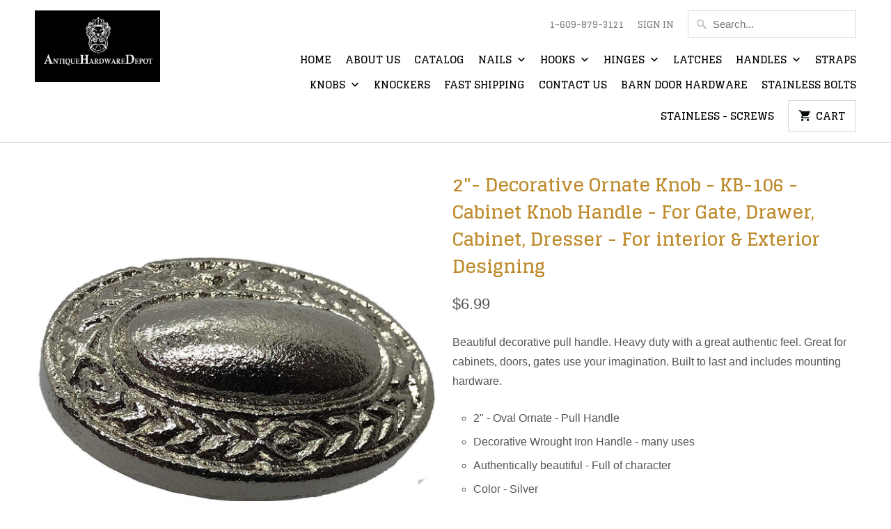

--- FILE ---
content_type: text/html; charset=utf-8
request_url: https://antiquehardwaredepot.com/products/2-decorative-ornate-knob-kb-106-cabinet-knob-handle-for-gate-drawer-cabinet-dresser-for-interior-exterior-designing
body_size: 16018
content:
<!DOCTYPE html>
<html lang="en">
  <head>
    <meta charset="utf-8">
    <meta http-equiv="cleartype" content="on">
    <meta name="robots" content="index,follow">

    
    <title>2&quot;- Decorative Ornate Knob - KB-106 - Cabinet Knob Handle - For Gate,  - AntiqueHardwareDepot.com</title>

    
      <meta name="description" content="Beautiful decorative pull handle. Heavy duty with a great authentic feel. Great for cabinets, doors, gates use your imagination. Built to last and includes mounting hardware. 2&quot; - Oval Ornate - Pull Handle Decorative Wrought Iron Handle - many uses Authentically beautiful - Full of character Color - Silver Mounting bol" />
    

    <noscript>
      <style>
        .no-js .slides > li:first-child {display: block;}
        .no-js-only {
          display: none !important;
        }
        .image__fallback {
          width: 100vw;
          display: block !important;
          max-width: 100vw !important;
          margin-bottom: 0;
        }
        .no-js-only {
          display: inherit !important;
        }
        .icon-cart.cart-button {
          display: none;
        }
        .lazyload {
          opacity: 1;
          -webkit-filter: blur(0);
          filter: blur(0);
        }
        .animate_right,
        .animate_left,
        .animate_up,
        .animate_down {
          opacity: 1;
        }
        .flexslider .slides>li {
          display: block;
        }
      </style>
    </noscript>

    <!-- Custom Fonts -->
    
      <link href="//fonts.googleapis.com/css?family=.|Glegoo:light,normal,bold|Glegoo:light,normal,bold|Glegoo:light,normal,bold|Raleway:light,normal,bold|" rel="stylesheet" type="text/css" />
    

    

<meta name="author" content="AntiqueHardwareDepot.com">
<meta property="og:url" content="https://antiquehardwaredepot.com/products/2-decorative-ornate-knob-kb-106-cabinet-knob-handle-for-gate-drawer-cabinet-dresser-for-interior-exterior-designing">
<meta property="og:site_name" content="AntiqueHardwareDepot.com">


  <meta property="og:type" content="product">
  <meta property="og:title" content="2&quot;- Decorative Ornate Knob - KB-106 - Cabinet Knob Handle - For Gate, Drawer, Cabinet, Dresser - For interior &amp; Exterior Designing">
  
    <meta property="og:image" content="http://antiquehardwaredepot.com/cdn/shop/products/medium_b9a14faf-883a-4f21-8fee-6a225acc07fc_600x.jpg?v=1751500490">
    <meta property="og:image:secure_url" content="https://antiquehardwaredepot.com/cdn/shop/products/medium_b9a14faf-883a-4f21-8fee-6a225acc07fc_600x.jpg?v=1751500490">
    
  
    <meta property="og:image" content="http://antiquehardwaredepot.com/cdn/shop/products/medium_238d6a8d-8496-4356-8a3a-5eba73eb5223_600x.jpg?v=1751500490">
    <meta property="og:image:secure_url" content="https://antiquehardwaredepot.com/cdn/shop/products/medium_238d6a8d-8496-4356-8a3a-5eba73eb5223_600x.jpg?v=1751500490">
    
  
    <meta property="og:image" content="http://antiquehardwaredepot.com/cdn/shop/products/medium_4e135a33-4df4-41d0-8c1b-9fa67f44096f_600x.jpg?v=1751500490">
    <meta property="og:image:secure_url" content="https://antiquehardwaredepot.com/cdn/shop/products/medium_4e135a33-4df4-41d0-8c1b-9fa67f44096f_600x.jpg?v=1751500490">
    
  
  <meta property="og:price:amount" content="6.99">
  <meta property="og:price:currency" content="USD">


  <meta property="og:description" content="Beautiful decorative pull handle. Heavy duty with a great authentic feel. Great for cabinets, doors, gates use your imagination. Built to last and includes mounting hardware. 2&quot; - Oval Ornate - Pull Handle Decorative Wrought Iron Handle - many uses Authentically beautiful - Full of character Color - Silver Mounting bol">




<meta name="twitter:card" content="summary">

  <meta name="twitter:title" content="2"- Decorative Ornate Knob - KB-106 - Cabinet Knob Handle - For Gate, Drawer, Cabinet, Dresser - For interior & Exterior Designing">
  <meta name="twitter:description" content="Beautiful decorative pull handle. Heavy duty with a great authentic feel. Great for cabinets, doors, gates use your imagination. Built to last and includes mounting hardware.


2&quot; - Oval Ornate - Pull Handle
Decorative Wrought Iron Handle - many uses
Authentically beautiful - Full of character
Color - Silver
Mounting bolt hardware included
">
  <meta name="twitter:image" content="https://antiquehardwaredepot.com/cdn/shop/products/medium_b9a14faf-883a-4f21-8fee-6a225acc07fc_240x.jpg?v=1751500490">
  <meta name="twitter:image:width" content="240">
  <meta name="twitter:image:height" content="240">



    
    

    <!-- Mobile Specific Metas -->
    <meta name="HandheldFriendly" content="True">
    <meta name="MobileOptimized" content="320">
    <meta name="viewport" content="width=device-width,initial-scale=1">
    <meta name="theme-color" content="#ffffff">

    <!-- Stylesheets for Mobilia 5.3.3 -->
    <link href="//antiquehardwaredepot.com/cdn/shop/t/2/assets/styles.scss.css?v=97260928281834231911674764695" rel="stylesheet" type="text/css" media="all" />

    <!-- Icons -->
    
      <link rel="shortcut icon" type="image/x-icon" href="//antiquehardwaredepot.com/cdn/shop/t/2/assets/favicon.png?v=43075689068710340751518449429">
    
    <link rel="canonical" href="https://antiquehardwaredepot.com/products/2-decorative-ornate-knob-kb-106-cabinet-knob-handle-for-gate-drawer-cabinet-dresser-for-interior-exterior-designing" />

    

    <script src="//antiquehardwaredepot.com/cdn/shop/t/2/assets/app.js?v=161572818711666163461518449433" type="text/javascript"></script>
    <script>window.performance && window.performance.mark && window.performance.mark('shopify.content_for_header.start');</script><meta name="google-site-verification" content="weWmPiUaDkNuMsQi_pp98fgqvB8QxNw_qd49BkxI_Io">
<meta id="shopify-digital-wallet" name="shopify-digital-wallet" content="/30324196/digital_wallets/dialog">
<meta name="shopify-checkout-api-token" content="aee1a9fcd79e9b08906b66d7726f8821">
<meta id="in-context-paypal-metadata" data-shop-id="30324196" data-venmo-supported="false" data-environment="production" data-locale="en_US" data-paypal-v4="true" data-currency="USD">
<link rel="alternate" type="application/json+oembed" href="https://antiquehardwaredepot.com/products/2-decorative-ornate-knob-kb-106-cabinet-knob-handle-for-gate-drawer-cabinet-dresser-for-interior-exterior-designing.oembed">
<script async="async" src="/checkouts/internal/preloads.js?locale=en-US"></script>
<link rel="preconnect" href="https://shop.app" crossorigin="anonymous">
<script async="async" src="https://shop.app/checkouts/internal/preloads.js?locale=en-US&shop_id=30324196" crossorigin="anonymous"></script>
<script id="apple-pay-shop-capabilities" type="application/json">{"shopId":30324196,"countryCode":"US","currencyCode":"USD","merchantCapabilities":["supports3DS"],"merchantId":"gid:\/\/shopify\/Shop\/30324196","merchantName":"AntiqueHardwareDepot.com","requiredBillingContactFields":["postalAddress","email"],"requiredShippingContactFields":["postalAddress","email"],"shippingType":"shipping","supportedNetworks":["visa","masterCard","amex","discover","elo","jcb"],"total":{"type":"pending","label":"AntiqueHardwareDepot.com","amount":"1.00"},"shopifyPaymentsEnabled":true,"supportsSubscriptions":true}</script>
<script id="shopify-features" type="application/json">{"accessToken":"aee1a9fcd79e9b08906b66d7726f8821","betas":["rich-media-storefront-analytics"],"domain":"antiquehardwaredepot.com","predictiveSearch":true,"shopId":30324196,"locale":"en"}</script>
<script>var Shopify = Shopify || {};
Shopify.shop = "antiquehardwaredepot-com.myshopify.com";
Shopify.locale = "en";
Shopify.currency = {"active":"USD","rate":"1.0"};
Shopify.country = "US";
Shopify.theme = {"name":"Mobilia","id":7548928027,"schema_name":"Mobilia","schema_version":"5.3.3","theme_store_id":464,"role":"main"};
Shopify.theme.handle = "null";
Shopify.theme.style = {"id":null,"handle":null};
Shopify.cdnHost = "antiquehardwaredepot.com/cdn";
Shopify.routes = Shopify.routes || {};
Shopify.routes.root = "/";</script>
<script type="module">!function(o){(o.Shopify=o.Shopify||{}).modules=!0}(window);</script>
<script>!function(o){function n(){var o=[];function n(){o.push(Array.prototype.slice.apply(arguments))}return n.q=o,n}var t=o.Shopify=o.Shopify||{};t.loadFeatures=n(),t.autoloadFeatures=n()}(window);</script>
<script>
  window.ShopifyPay = window.ShopifyPay || {};
  window.ShopifyPay.apiHost = "shop.app\/pay";
  window.ShopifyPay.redirectState = null;
</script>
<script id="shop-js-analytics" type="application/json">{"pageType":"product"}</script>
<script defer="defer" async type="module" src="//antiquehardwaredepot.com/cdn/shopifycloud/shop-js/modules/v2/client.init-shop-cart-sync_BN7fPSNr.en.esm.js"></script>
<script defer="defer" async type="module" src="//antiquehardwaredepot.com/cdn/shopifycloud/shop-js/modules/v2/chunk.common_Cbph3Kss.esm.js"></script>
<script defer="defer" async type="module" src="//antiquehardwaredepot.com/cdn/shopifycloud/shop-js/modules/v2/chunk.modal_DKumMAJ1.esm.js"></script>
<script type="module">
  await import("//antiquehardwaredepot.com/cdn/shopifycloud/shop-js/modules/v2/client.init-shop-cart-sync_BN7fPSNr.en.esm.js");
await import("//antiquehardwaredepot.com/cdn/shopifycloud/shop-js/modules/v2/chunk.common_Cbph3Kss.esm.js");
await import("//antiquehardwaredepot.com/cdn/shopifycloud/shop-js/modules/v2/chunk.modal_DKumMAJ1.esm.js");

  window.Shopify.SignInWithShop?.initShopCartSync?.({"fedCMEnabled":true,"windoidEnabled":true});

</script>
<script>
  window.Shopify = window.Shopify || {};
  if (!window.Shopify.featureAssets) window.Shopify.featureAssets = {};
  window.Shopify.featureAssets['shop-js'] = {"shop-cart-sync":["modules/v2/client.shop-cart-sync_CJVUk8Jm.en.esm.js","modules/v2/chunk.common_Cbph3Kss.esm.js","modules/v2/chunk.modal_DKumMAJ1.esm.js"],"init-fed-cm":["modules/v2/client.init-fed-cm_7Fvt41F4.en.esm.js","modules/v2/chunk.common_Cbph3Kss.esm.js","modules/v2/chunk.modal_DKumMAJ1.esm.js"],"init-shop-email-lookup-coordinator":["modules/v2/client.init-shop-email-lookup-coordinator_Cc088_bR.en.esm.js","modules/v2/chunk.common_Cbph3Kss.esm.js","modules/v2/chunk.modal_DKumMAJ1.esm.js"],"init-windoid":["modules/v2/client.init-windoid_hPopwJRj.en.esm.js","modules/v2/chunk.common_Cbph3Kss.esm.js","modules/v2/chunk.modal_DKumMAJ1.esm.js"],"shop-button":["modules/v2/client.shop-button_B0jaPSNF.en.esm.js","modules/v2/chunk.common_Cbph3Kss.esm.js","modules/v2/chunk.modal_DKumMAJ1.esm.js"],"shop-cash-offers":["modules/v2/client.shop-cash-offers_DPIskqss.en.esm.js","modules/v2/chunk.common_Cbph3Kss.esm.js","modules/v2/chunk.modal_DKumMAJ1.esm.js"],"shop-toast-manager":["modules/v2/client.shop-toast-manager_CK7RT69O.en.esm.js","modules/v2/chunk.common_Cbph3Kss.esm.js","modules/v2/chunk.modal_DKumMAJ1.esm.js"],"init-shop-cart-sync":["modules/v2/client.init-shop-cart-sync_BN7fPSNr.en.esm.js","modules/v2/chunk.common_Cbph3Kss.esm.js","modules/v2/chunk.modal_DKumMAJ1.esm.js"],"init-customer-accounts-sign-up":["modules/v2/client.init-customer-accounts-sign-up_CfPf4CXf.en.esm.js","modules/v2/client.shop-login-button_DeIztwXF.en.esm.js","modules/v2/chunk.common_Cbph3Kss.esm.js","modules/v2/chunk.modal_DKumMAJ1.esm.js"],"pay-button":["modules/v2/client.pay-button_CgIwFSYN.en.esm.js","modules/v2/chunk.common_Cbph3Kss.esm.js","modules/v2/chunk.modal_DKumMAJ1.esm.js"],"init-customer-accounts":["modules/v2/client.init-customer-accounts_DQ3x16JI.en.esm.js","modules/v2/client.shop-login-button_DeIztwXF.en.esm.js","modules/v2/chunk.common_Cbph3Kss.esm.js","modules/v2/chunk.modal_DKumMAJ1.esm.js"],"avatar":["modules/v2/client.avatar_BTnouDA3.en.esm.js"],"init-shop-for-new-customer-accounts":["modules/v2/client.init-shop-for-new-customer-accounts_CsZy_esa.en.esm.js","modules/v2/client.shop-login-button_DeIztwXF.en.esm.js","modules/v2/chunk.common_Cbph3Kss.esm.js","modules/v2/chunk.modal_DKumMAJ1.esm.js"],"shop-follow-button":["modules/v2/client.shop-follow-button_BRMJjgGd.en.esm.js","modules/v2/chunk.common_Cbph3Kss.esm.js","modules/v2/chunk.modal_DKumMAJ1.esm.js"],"checkout-modal":["modules/v2/client.checkout-modal_B9Drz_yf.en.esm.js","modules/v2/chunk.common_Cbph3Kss.esm.js","modules/v2/chunk.modal_DKumMAJ1.esm.js"],"shop-login-button":["modules/v2/client.shop-login-button_DeIztwXF.en.esm.js","modules/v2/chunk.common_Cbph3Kss.esm.js","modules/v2/chunk.modal_DKumMAJ1.esm.js"],"lead-capture":["modules/v2/client.lead-capture_DXYzFM3R.en.esm.js","modules/v2/chunk.common_Cbph3Kss.esm.js","modules/v2/chunk.modal_DKumMAJ1.esm.js"],"shop-login":["modules/v2/client.shop-login_CA5pJqmO.en.esm.js","modules/v2/chunk.common_Cbph3Kss.esm.js","modules/v2/chunk.modal_DKumMAJ1.esm.js"],"payment-terms":["modules/v2/client.payment-terms_BxzfvcZJ.en.esm.js","modules/v2/chunk.common_Cbph3Kss.esm.js","modules/v2/chunk.modal_DKumMAJ1.esm.js"]};
</script>
<script id="__st">var __st={"a":30324196,"offset":-18000,"reqid":"4603316d-c69a-49a3-bcaf-ea9781990bb3-1769907986","pageurl":"antiquehardwaredepot.com\/products\/2-decorative-ornate-knob-kb-106-cabinet-knob-handle-for-gate-drawer-cabinet-dresser-for-interior-exterior-designing","u":"63e543492e62","p":"product","rtyp":"product","rid":4745918021772};</script>
<script>window.ShopifyPaypalV4VisibilityTracking = true;</script>
<script id="captcha-bootstrap">!function(){'use strict';const t='contact',e='account',n='new_comment',o=[[t,t],['blogs',n],['comments',n],[t,'customer']],c=[[e,'customer_login'],[e,'guest_login'],[e,'recover_customer_password'],[e,'create_customer']],r=t=>t.map((([t,e])=>`form[action*='/${t}']:not([data-nocaptcha='true']) input[name='form_type'][value='${e}']`)).join(','),a=t=>()=>t?[...document.querySelectorAll(t)].map((t=>t.form)):[];function s(){const t=[...o],e=r(t);return a(e)}const i='password',u='form_key',d=['recaptcha-v3-token','g-recaptcha-response','h-captcha-response',i],f=()=>{try{return window.sessionStorage}catch{return}},m='__shopify_v',_=t=>t.elements[u];function p(t,e,n=!1){try{const o=window.sessionStorage,c=JSON.parse(o.getItem(e)),{data:r}=function(t){const{data:e,action:n}=t;return t[m]||n?{data:e,action:n}:{data:t,action:n}}(c);for(const[e,n]of Object.entries(r))t.elements[e]&&(t.elements[e].value=n);n&&o.removeItem(e)}catch(o){console.error('form repopulation failed',{error:o})}}const l='form_type',E='cptcha';function T(t){t.dataset[E]=!0}const w=window,h=w.document,L='Shopify',v='ce_forms',y='captcha';let A=!1;((t,e)=>{const n=(g='f06e6c50-85a8-45c8-87d0-21a2b65856fe',I='https://cdn.shopify.com/shopifycloud/storefront-forms-hcaptcha/ce_storefront_forms_captcha_hcaptcha.v1.5.2.iife.js',D={infoText:'Protected by hCaptcha',privacyText:'Privacy',termsText:'Terms'},(t,e,n)=>{const o=w[L][v],c=o.bindForm;if(c)return c(t,g,e,D).then(n);var r;o.q.push([[t,g,e,D],n]),r=I,A||(h.body.append(Object.assign(h.createElement('script'),{id:'captcha-provider',async:!0,src:r})),A=!0)});var g,I,D;w[L]=w[L]||{},w[L][v]=w[L][v]||{},w[L][v].q=[],w[L][y]=w[L][y]||{},w[L][y].protect=function(t,e){n(t,void 0,e),T(t)},Object.freeze(w[L][y]),function(t,e,n,w,h,L){const[v,y,A,g]=function(t,e,n){const i=e?o:[],u=t?c:[],d=[...i,...u],f=r(d),m=r(i),_=r(d.filter((([t,e])=>n.includes(e))));return[a(f),a(m),a(_),s()]}(w,h,L),I=t=>{const e=t.target;return e instanceof HTMLFormElement?e:e&&e.form},D=t=>v().includes(t);t.addEventListener('submit',(t=>{const e=I(t);if(!e)return;const n=D(e)&&!e.dataset.hcaptchaBound&&!e.dataset.recaptchaBound,o=_(e),c=g().includes(e)&&(!o||!o.value);(n||c)&&t.preventDefault(),c&&!n&&(function(t){try{if(!f())return;!function(t){const e=f();if(!e)return;const n=_(t);if(!n)return;const o=n.value;o&&e.removeItem(o)}(t);const e=Array.from(Array(32),(()=>Math.random().toString(36)[2])).join('');!function(t,e){_(t)||t.append(Object.assign(document.createElement('input'),{type:'hidden',name:u})),t.elements[u].value=e}(t,e),function(t,e){const n=f();if(!n)return;const o=[...t.querySelectorAll(`input[type='${i}']`)].map((({name:t})=>t)),c=[...d,...o],r={};for(const[a,s]of new FormData(t).entries())c.includes(a)||(r[a]=s);n.setItem(e,JSON.stringify({[m]:1,action:t.action,data:r}))}(t,e)}catch(e){console.error('failed to persist form',e)}}(e),e.submit())}));const S=(t,e)=>{t&&!t.dataset[E]&&(n(t,e.some((e=>e===t))),T(t))};for(const o of['focusin','change'])t.addEventListener(o,(t=>{const e=I(t);D(e)&&S(e,y())}));const B=e.get('form_key'),M=e.get(l),P=B&&M;t.addEventListener('DOMContentLoaded',(()=>{const t=y();if(P)for(const e of t)e.elements[l].value===M&&p(e,B);[...new Set([...A(),...v().filter((t=>'true'===t.dataset.shopifyCaptcha))])].forEach((e=>S(e,t)))}))}(h,new URLSearchParams(w.location.search),n,t,e,['guest_login'])})(!0,!0)}();</script>
<script integrity="sha256-4kQ18oKyAcykRKYeNunJcIwy7WH5gtpwJnB7kiuLZ1E=" data-source-attribution="shopify.loadfeatures" defer="defer" src="//antiquehardwaredepot.com/cdn/shopifycloud/storefront/assets/storefront/load_feature-a0a9edcb.js" crossorigin="anonymous"></script>
<script crossorigin="anonymous" defer="defer" src="//antiquehardwaredepot.com/cdn/shopifycloud/storefront/assets/shopify_pay/storefront-65b4c6d7.js?v=20250812"></script>
<script data-source-attribution="shopify.dynamic_checkout.dynamic.init">var Shopify=Shopify||{};Shopify.PaymentButton=Shopify.PaymentButton||{isStorefrontPortableWallets:!0,init:function(){window.Shopify.PaymentButton.init=function(){};var t=document.createElement("script");t.src="https://antiquehardwaredepot.com/cdn/shopifycloud/portable-wallets/latest/portable-wallets.en.js",t.type="module",document.head.appendChild(t)}};
</script>
<script data-source-attribution="shopify.dynamic_checkout.buyer_consent">
  function portableWalletsHideBuyerConsent(e){var t=document.getElementById("shopify-buyer-consent"),n=document.getElementById("shopify-subscription-policy-button");t&&n&&(t.classList.add("hidden"),t.setAttribute("aria-hidden","true"),n.removeEventListener("click",e))}function portableWalletsShowBuyerConsent(e){var t=document.getElementById("shopify-buyer-consent"),n=document.getElementById("shopify-subscription-policy-button");t&&n&&(t.classList.remove("hidden"),t.removeAttribute("aria-hidden"),n.addEventListener("click",e))}window.Shopify?.PaymentButton&&(window.Shopify.PaymentButton.hideBuyerConsent=portableWalletsHideBuyerConsent,window.Shopify.PaymentButton.showBuyerConsent=portableWalletsShowBuyerConsent);
</script>
<script data-source-attribution="shopify.dynamic_checkout.cart.bootstrap">document.addEventListener("DOMContentLoaded",(function(){function t(){return document.querySelector("shopify-accelerated-checkout-cart, shopify-accelerated-checkout")}if(t())Shopify.PaymentButton.init();else{new MutationObserver((function(e,n){t()&&(Shopify.PaymentButton.init(),n.disconnect())})).observe(document.body,{childList:!0,subtree:!0})}}));
</script>
<link id="shopify-accelerated-checkout-styles" rel="stylesheet" media="screen" href="https://antiquehardwaredepot.com/cdn/shopifycloud/portable-wallets/latest/accelerated-checkout-backwards-compat.css" crossorigin="anonymous">
<style id="shopify-accelerated-checkout-cart">
        #shopify-buyer-consent {
  margin-top: 1em;
  display: inline-block;
  width: 100%;
}

#shopify-buyer-consent.hidden {
  display: none;
}

#shopify-subscription-policy-button {
  background: none;
  border: none;
  padding: 0;
  text-decoration: underline;
  font-size: inherit;
  cursor: pointer;
}

#shopify-subscription-policy-button::before {
  box-shadow: none;
}

      </style>

<script>window.performance && window.performance.mark && window.performance.mark('shopify.content_for_header.end');</script>
  <link href="https://monorail-edge.shopifysvc.com" rel="dns-prefetch">
<script>(function(){if ("sendBeacon" in navigator && "performance" in window) {try {var session_token_from_headers = performance.getEntriesByType('navigation')[0].serverTiming.find(x => x.name == '_s').description;} catch {var session_token_from_headers = undefined;}var session_cookie_matches = document.cookie.match(/_shopify_s=([^;]*)/);var session_token_from_cookie = session_cookie_matches && session_cookie_matches.length === 2 ? session_cookie_matches[1] : "";var session_token = session_token_from_headers || session_token_from_cookie || "";function handle_abandonment_event(e) {var entries = performance.getEntries().filter(function(entry) {return /monorail-edge.shopifysvc.com/.test(entry.name);});if (!window.abandonment_tracked && entries.length === 0) {window.abandonment_tracked = true;var currentMs = Date.now();var navigation_start = performance.timing.navigationStart;var payload = {shop_id: 30324196,url: window.location.href,navigation_start,duration: currentMs - navigation_start,session_token,page_type: "product"};window.navigator.sendBeacon("https://monorail-edge.shopifysvc.com/v1/produce", JSON.stringify({schema_id: "online_store_buyer_site_abandonment/1.1",payload: payload,metadata: {event_created_at_ms: currentMs,event_sent_at_ms: currentMs}}));}}window.addEventListener('pagehide', handle_abandonment_event);}}());</script>
<script id="web-pixels-manager-setup">(function e(e,d,r,n,o){if(void 0===o&&(o={}),!Boolean(null===(a=null===(i=window.Shopify)||void 0===i?void 0:i.analytics)||void 0===a?void 0:a.replayQueue)){var i,a;window.Shopify=window.Shopify||{};var t=window.Shopify;t.analytics=t.analytics||{};var s=t.analytics;s.replayQueue=[],s.publish=function(e,d,r){return s.replayQueue.push([e,d,r]),!0};try{self.performance.mark("wpm:start")}catch(e){}var l=function(){var e={modern:/Edge?\/(1{2}[4-9]|1[2-9]\d|[2-9]\d{2}|\d{4,})\.\d+(\.\d+|)|Firefox\/(1{2}[4-9]|1[2-9]\d|[2-9]\d{2}|\d{4,})\.\d+(\.\d+|)|Chrom(ium|e)\/(9{2}|\d{3,})\.\d+(\.\d+|)|(Maci|X1{2}).+ Version\/(15\.\d+|(1[6-9]|[2-9]\d|\d{3,})\.\d+)([,.]\d+|)( \(\w+\)|)( Mobile\/\w+|) Safari\/|Chrome.+OPR\/(9{2}|\d{3,})\.\d+\.\d+|(CPU[ +]OS|iPhone[ +]OS|CPU[ +]iPhone|CPU IPhone OS|CPU iPad OS)[ +]+(15[._]\d+|(1[6-9]|[2-9]\d|\d{3,})[._]\d+)([._]\d+|)|Android:?[ /-](13[3-9]|1[4-9]\d|[2-9]\d{2}|\d{4,})(\.\d+|)(\.\d+|)|Android.+Firefox\/(13[5-9]|1[4-9]\d|[2-9]\d{2}|\d{4,})\.\d+(\.\d+|)|Android.+Chrom(ium|e)\/(13[3-9]|1[4-9]\d|[2-9]\d{2}|\d{4,})\.\d+(\.\d+|)|SamsungBrowser\/([2-9]\d|\d{3,})\.\d+/,legacy:/Edge?\/(1[6-9]|[2-9]\d|\d{3,})\.\d+(\.\d+|)|Firefox\/(5[4-9]|[6-9]\d|\d{3,})\.\d+(\.\d+|)|Chrom(ium|e)\/(5[1-9]|[6-9]\d|\d{3,})\.\d+(\.\d+|)([\d.]+$|.*Safari\/(?![\d.]+ Edge\/[\d.]+$))|(Maci|X1{2}).+ Version\/(10\.\d+|(1[1-9]|[2-9]\d|\d{3,})\.\d+)([,.]\d+|)( \(\w+\)|)( Mobile\/\w+|) Safari\/|Chrome.+OPR\/(3[89]|[4-9]\d|\d{3,})\.\d+\.\d+|(CPU[ +]OS|iPhone[ +]OS|CPU[ +]iPhone|CPU IPhone OS|CPU iPad OS)[ +]+(10[._]\d+|(1[1-9]|[2-9]\d|\d{3,})[._]\d+)([._]\d+|)|Android:?[ /-](13[3-9]|1[4-9]\d|[2-9]\d{2}|\d{4,})(\.\d+|)(\.\d+|)|Mobile Safari.+OPR\/([89]\d|\d{3,})\.\d+\.\d+|Android.+Firefox\/(13[5-9]|1[4-9]\d|[2-9]\d{2}|\d{4,})\.\d+(\.\d+|)|Android.+Chrom(ium|e)\/(13[3-9]|1[4-9]\d|[2-9]\d{2}|\d{4,})\.\d+(\.\d+|)|Android.+(UC? ?Browser|UCWEB|U3)[ /]?(15\.([5-9]|\d{2,})|(1[6-9]|[2-9]\d|\d{3,})\.\d+)\.\d+|SamsungBrowser\/(5\.\d+|([6-9]|\d{2,})\.\d+)|Android.+MQ{2}Browser\/(14(\.(9|\d{2,})|)|(1[5-9]|[2-9]\d|\d{3,})(\.\d+|))(\.\d+|)|K[Aa][Ii]OS\/(3\.\d+|([4-9]|\d{2,})\.\d+)(\.\d+|)/},d=e.modern,r=e.legacy,n=navigator.userAgent;return n.match(d)?"modern":n.match(r)?"legacy":"unknown"}(),u="modern"===l?"modern":"legacy",c=(null!=n?n:{modern:"",legacy:""})[u],f=function(e){return[e.baseUrl,"/wpm","/b",e.hashVersion,"modern"===e.buildTarget?"m":"l",".js"].join("")}({baseUrl:d,hashVersion:r,buildTarget:u}),m=function(e){var d=e.version,r=e.bundleTarget,n=e.surface,o=e.pageUrl,i=e.monorailEndpoint;return{emit:function(e){var a=e.status,t=e.errorMsg,s=(new Date).getTime(),l=JSON.stringify({metadata:{event_sent_at_ms:s},events:[{schema_id:"web_pixels_manager_load/3.1",payload:{version:d,bundle_target:r,page_url:o,status:a,surface:n,error_msg:t},metadata:{event_created_at_ms:s}}]});if(!i)return console&&console.warn&&console.warn("[Web Pixels Manager] No Monorail endpoint provided, skipping logging."),!1;try{return self.navigator.sendBeacon.bind(self.navigator)(i,l)}catch(e){}var u=new XMLHttpRequest;try{return u.open("POST",i,!0),u.setRequestHeader("Content-Type","text/plain"),u.send(l),!0}catch(e){return console&&console.warn&&console.warn("[Web Pixels Manager] Got an unhandled error while logging to Monorail."),!1}}}}({version:r,bundleTarget:l,surface:e.surface,pageUrl:self.location.href,monorailEndpoint:e.monorailEndpoint});try{o.browserTarget=l,function(e){var d=e.src,r=e.async,n=void 0===r||r,o=e.onload,i=e.onerror,a=e.sri,t=e.scriptDataAttributes,s=void 0===t?{}:t,l=document.createElement("script"),u=document.querySelector("head"),c=document.querySelector("body");if(l.async=n,l.src=d,a&&(l.integrity=a,l.crossOrigin="anonymous"),s)for(var f in s)if(Object.prototype.hasOwnProperty.call(s,f))try{l.dataset[f]=s[f]}catch(e){}if(o&&l.addEventListener("load",o),i&&l.addEventListener("error",i),u)u.appendChild(l);else{if(!c)throw new Error("Did not find a head or body element to append the script");c.appendChild(l)}}({src:f,async:!0,onload:function(){if(!function(){var e,d;return Boolean(null===(d=null===(e=window.Shopify)||void 0===e?void 0:e.analytics)||void 0===d?void 0:d.initialized)}()){var d=window.webPixelsManager.init(e)||void 0;if(d){var r=window.Shopify.analytics;r.replayQueue.forEach((function(e){var r=e[0],n=e[1],o=e[2];d.publishCustomEvent(r,n,o)})),r.replayQueue=[],r.publish=d.publishCustomEvent,r.visitor=d.visitor,r.initialized=!0}}},onerror:function(){return m.emit({status:"failed",errorMsg:"".concat(f," has failed to load")})},sri:function(e){var d=/^sha384-[A-Za-z0-9+/=]+$/;return"string"==typeof e&&d.test(e)}(c)?c:"",scriptDataAttributes:o}),m.emit({status:"loading"})}catch(e){m.emit({status:"failed",errorMsg:(null==e?void 0:e.message)||"Unknown error"})}}})({shopId: 30324196,storefrontBaseUrl: "https://antiquehardwaredepot.com",extensionsBaseUrl: "https://extensions.shopifycdn.com/cdn/shopifycloud/web-pixels-manager",monorailEndpoint: "https://monorail-edge.shopifysvc.com/unstable/produce_batch",surface: "storefront-renderer",enabledBetaFlags: ["2dca8a86"],webPixelsConfigList: [{"id":"645496983","configuration":"{\"config\":\"{\\\"pixel_id\\\":\\\"GT-MBLHQH3\\\",\\\"target_country\\\":\\\"US\\\",\\\"gtag_events\\\":[{\\\"type\\\":\\\"purchase\\\",\\\"action_label\\\":\\\"MC-LNDVK3V3W7\\\"},{\\\"type\\\":\\\"page_view\\\",\\\"action_label\\\":\\\"MC-LNDVK3V3W7\\\"},{\\\"type\\\":\\\"view_item\\\",\\\"action_label\\\":\\\"MC-LNDVK3V3W7\\\"}],\\\"enable_monitoring_mode\\\":false}\"}","eventPayloadVersion":"v1","runtimeContext":"OPEN","scriptVersion":"b2a88bafab3e21179ed38636efcd8a93","type":"APP","apiClientId":1780363,"privacyPurposes":[],"dataSharingAdjustments":{"protectedCustomerApprovalScopes":["read_customer_address","read_customer_email","read_customer_name","read_customer_personal_data","read_customer_phone"]}},{"id":"101777559","eventPayloadVersion":"v1","runtimeContext":"LAX","scriptVersion":"1","type":"CUSTOM","privacyPurposes":["ANALYTICS"],"name":"Google Analytics tag (migrated)"},{"id":"shopify-app-pixel","configuration":"{}","eventPayloadVersion":"v1","runtimeContext":"STRICT","scriptVersion":"0450","apiClientId":"shopify-pixel","type":"APP","privacyPurposes":["ANALYTICS","MARKETING"]},{"id":"shopify-custom-pixel","eventPayloadVersion":"v1","runtimeContext":"LAX","scriptVersion":"0450","apiClientId":"shopify-pixel","type":"CUSTOM","privacyPurposes":["ANALYTICS","MARKETING"]}],isMerchantRequest: false,initData: {"shop":{"name":"AntiqueHardwareDepot.com","paymentSettings":{"currencyCode":"USD"},"myshopifyDomain":"antiquehardwaredepot-com.myshopify.com","countryCode":"US","storefrontUrl":"https:\/\/antiquehardwaredepot.com"},"customer":null,"cart":null,"checkout":null,"productVariants":[{"price":{"amount":6.99,"currencyCode":"USD"},"product":{"title":"2\"- Decorative Ornate Knob - KB-106 - Cabinet Knob Handle - For Gate, Drawer, Cabinet, Dresser - For interior \u0026 Exterior Designing","vendor":"OLD NAIL SOURCE","id":"4745918021772","untranslatedTitle":"2\"- Decorative Ornate Knob - KB-106 - Cabinet Knob Handle - For Gate, Drawer, Cabinet, Dresser - For interior \u0026 Exterior Designing","url":"\/products\/2-decorative-ornate-knob-kb-106-cabinet-knob-handle-for-gate-drawer-cabinet-dresser-for-interior-exterior-designing","type":"Misc."},"id":"32931404021900","image":{"src":"\/\/antiquehardwaredepot.com\/cdn\/shop\/products\/medium_b9a14faf-883a-4f21-8fee-6a225acc07fc.jpg?v=1751500490"},"sku":"KB-106-1","title":"1","untranslatedTitle":"1"},{"price":{"amount":36.99,"currencyCode":"USD"},"product":{"title":"2\"- Decorative Ornate Knob - KB-106 - Cabinet Knob Handle - For Gate, Drawer, Cabinet, Dresser - For interior \u0026 Exterior Designing","vendor":"OLD NAIL SOURCE","id":"4745918021772","untranslatedTitle":"2\"- Decorative Ornate Knob - KB-106 - Cabinet Knob Handle - For Gate, Drawer, Cabinet, Dresser - For interior \u0026 Exterior Designing","url":"\/products\/2-decorative-ornate-knob-kb-106-cabinet-knob-handle-for-gate-drawer-cabinet-dresser-for-interior-exterior-designing","type":"Misc."},"id":"32931404054668","image":{"src":"\/\/antiquehardwaredepot.com\/cdn\/shop\/products\/medium_b9a14faf-883a-4f21-8fee-6a225acc07fc.jpg?v=1751500490"},"sku":"KB-106-10","title":"10","untranslatedTitle":"10"},{"price":{"amount":21.99,"currencyCode":"USD"},"product":{"title":"2\"- Decorative Ornate Knob - KB-106 - Cabinet Knob Handle - For Gate, Drawer, Cabinet, Dresser - For interior \u0026 Exterior Designing","vendor":"OLD NAIL SOURCE","id":"4745918021772","untranslatedTitle":"2\"- Decorative Ornate Knob - KB-106 - Cabinet Knob Handle - For Gate, Drawer, Cabinet, Dresser - For interior \u0026 Exterior Designing","url":"\/products\/2-decorative-ornate-knob-kb-106-cabinet-knob-handle-for-gate-drawer-cabinet-dresser-for-interior-exterior-designing","type":"Misc."},"id":"32931404087436","image":{"src":"\/\/antiquehardwaredepot.com\/cdn\/shop\/products\/medium_b9a14faf-883a-4f21-8fee-6a225acc07fc.jpg?v=1751500490"},"sku":"KB-106-4","title":"4","untranslatedTitle":"4"}],"purchasingCompany":null},},"https://antiquehardwaredepot.com/cdn","1d2a099fw23dfb22ep557258f5m7a2edbae",{"modern":"","legacy":""},{"shopId":"30324196","storefrontBaseUrl":"https:\/\/antiquehardwaredepot.com","extensionBaseUrl":"https:\/\/extensions.shopifycdn.com\/cdn\/shopifycloud\/web-pixels-manager","surface":"storefront-renderer","enabledBetaFlags":"[\"2dca8a86\"]","isMerchantRequest":"false","hashVersion":"1d2a099fw23dfb22ep557258f5m7a2edbae","publish":"custom","events":"[[\"page_viewed\",{}],[\"product_viewed\",{\"productVariant\":{\"price\":{\"amount\":6.99,\"currencyCode\":\"USD\"},\"product\":{\"title\":\"2\\\"- Decorative Ornate Knob - KB-106 - Cabinet Knob Handle - For Gate, Drawer, Cabinet, Dresser - For interior \u0026 Exterior Designing\",\"vendor\":\"OLD NAIL SOURCE\",\"id\":\"4745918021772\",\"untranslatedTitle\":\"2\\\"- Decorative Ornate Knob - KB-106 - Cabinet Knob Handle - For Gate, Drawer, Cabinet, Dresser - For interior \u0026 Exterior Designing\",\"url\":\"\/products\/2-decorative-ornate-knob-kb-106-cabinet-knob-handle-for-gate-drawer-cabinet-dresser-for-interior-exterior-designing\",\"type\":\"Misc.\"},\"id\":\"32931404021900\",\"image\":{\"src\":\"\/\/antiquehardwaredepot.com\/cdn\/shop\/products\/medium_b9a14faf-883a-4f21-8fee-6a225acc07fc.jpg?v=1751500490\"},\"sku\":\"KB-106-1\",\"title\":\"1\",\"untranslatedTitle\":\"1\"}}]]"});</script><script>
  window.ShopifyAnalytics = window.ShopifyAnalytics || {};
  window.ShopifyAnalytics.meta = window.ShopifyAnalytics.meta || {};
  window.ShopifyAnalytics.meta.currency = 'USD';
  var meta = {"product":{"id":4745918021772,"gid":"gid:\/\/shopify\/Product\/4745918021772","vendor":"OLD NAIL SOURCE","type":"Misc.","handle":"2-decorative-ornate-knob-kb-106-cabinet-knob-handle-for-gate-drawer-cabinet-dresser-for-interior-exterior-designing","variants":[{"id":32931404021900,"price":699,"name":"2\"- Decorative Ornate Knob - KB-106 - Cabinet Knob Handle - For Gate, Drawer, Cabinet, Dresser - For interior \u0026 Exterior Designing - 1","public_title":"1","sku":"KB-106-1"},{"id":32931404054668,"price":3699,"name":"2\"- Decorative Ornate Knob - KB-106 - Cabinet Knob Handle - For Gate, Drawer, Cabinet, Dresser - For interior \u0026 Exterior Designing - 10","public_title":"10","sku":"KB-106-10"},{"id":32931404087436,"price":2199,"name":"2\"- Decorative Ornate Knob - KB-106 - Cabinet Knob Handle - For Gate, Drawer, Cabinet, Dresser - For interior \u0026 Exterior Designing - 4","public_title":"4","sku":"KB-106-4"}],"remote":false},"page":{"pageType":"product","resourceType":"product","resourceId":4745918021772,"requestId":"4603316d-c69a-49a3-bcaf-ea9781990bb3-1769907986"}};
  for (var attr in meta) {
    window.ShopifyAnalytics.meta[attr] = meta[attr];
  }
</script>
<script class="analytics">
  (function () {
    var customDocumentWrite = function(content) {
      var jquery = null;

      if (window.jQuery) {
        jquery = window.jQuery;
      } else if (window.Checkout && window.Checkout.$) {
        jquery = window.Checkout.$;
      }

      if (jquery) {
        jquery('body').append(content);
      }
    };

    var hasLoggedConversion = function(token) {
      if (token) {
        return document.cookie.indexOf('loggedConversion=' + token) !== -1;
      }
      return false;
    }

    var setCookieIfConversion = function(token) {
      if (token) {
        var twoMonthsFromNow = new Date(Date.now());
        twoMonthsFromNow.setMonth(twoMonthsFromNow.getMonth() + 2);

        document.cookie = 'loggedConversion=' + token + '; expires=' + twoMonthsFromNow;
      }
    }

    var trekkie = window.ShopifyAnalytics.lib = window.trekkie = window.trekkie || [];
    if (trekkie.integrations) {
      return;
    }
    trekkie.methods = [
      'identify',
      'page',
      'ready',
      'track',
      'trackForm',
      'trackLink'
    ];
    trekkie.factory = function(method) {
      return function() {
        var args = Array.prototype.slice.call(arguments);
        args.unshift(method);
        trekkie.push(args);
        return trekkie;
      };
    };
    for (var i = 0; i < trekkie.methods.length; i++) {
      var key = trekkie.methods[i];
      trekkie[key] = trekkie.factory(key);
    }
    trekkie.load = function(config) {
      trekkie.config = config || {};
      trekkie.config.initialDocumentCookie = document.cookie;
      var first = document.getElementsByTagName('script')[0];
      var script = document.createElement('script');
      script.type = 'text/javascript';
      script.onerror = function(e) {
        var scriptFallback = document.createElement('script');
        scriptFallback.type = 'text/javascript';
        scriptFallback.onerror = function(error) {
                var Monorail = {
      produce: function produce(monorailDomain, schemaId, payload) {
        var currentMs = new Date().getTime();
        var event = {
          schema_id: schemaId,
          payload: payload,
          metadata: {
            event_created_at_ms: currentMs,
            event_sent_at_ms: currentMs
          }
        };
        return Monorail.sendRequest("https://" + monorailDomain + "/v1/produce", JSON.stringify(event));
      },
      sendRequest: function sendRequest(endpointUrl, payload) {
        // Try the sendBeacon API
        if (window && window.navigator && typeof window.navigator.sendBeacon === 'function' && typeof window.Blob === 'function' && !Monorail.isIos12()) {
          var blobData = new window.Blob([payload], {
            type: 'text/plain'
          });

          if (window.navigator.sendBeacon(endpointUrl, blobData)) {
            return true;
          } // sendBeacon was not successful

        } // XHR beacon

        var xhr = new XMLHttpRequest();

        try {
          xhr.open('POST', endpointUrl);
          xhr.setRequestHeader('Content-Type', 'text/plain');
          xhr.send(payload);
        } catch (e) {
          console.log(e);
        }

        return false;
      },
      isIos12: function isIos12() {
        return window.navigator.userAgent.lastIndexOf('iPhone; CPU iPhone OS 12_') !== -1 || window.navigator.userAgent.lastIndexOf('iPad; CPU OS 12_') !== -1;
      }
    };
    Monorail.produce('monorail-edge.shopifysvc.com',
      'trekkie_storefront_load_errors/1.1',
      {shop_id: 30324196,
      theme_id: 7548928027,
      app_name: "storefront",
      context_url: window.location.href,
      source_url: "//antiquehardwaredepot.com/cdn/s/trekkie.storefront.c59ea00e0474b293ae6629561379568a2d7c4bba.min.js"});

        };
        scriptFallback.async = true;
        scriptFallback.src = '//antiquehardwaredepot.com/cdn/s/trekkie.storefront.c59ea00e0474b293ae6629561379568a2d7c4bba.min.js';
        first.parentNode.insertBefore(scriptFallback, first);
      };
      script.async = true;
      script.src = '//antiquehardwaredepot.com/cdn/s/trekkie.storefront.c59ea00e0474b293ae6629561379568a2d7c4bba.min.js';
      first.parentNode.insertBefore(script, first);
    };
    trekkie.load(
      {"Trekkie":{"appName":"storefront","development":false,"defaultAttributes":{"shopId":30324196,"isMerchantRequest":null,"themeId":7548928027,"themeCityHash":"16739537457402455350","contentLanguage":"en","currency":"USD","eventMetadataId":"08812384-416c-43cf-95e8-6328cffcd562"},"isServerSideCookieWritingEnabled":true,"monorailRegion":"shop_domain","enabledBetaFlags":["65f19447","b5387b81"]},"Session Attribution":{},"S2S":{"facebookCapiEnabled":false,"source":"trekkie-storefront-renderer","apiClientId":580111}}
    );

    var loaded = false;
    trekkie.ready(function() {
      if (loaded) return;
      loaded = true;

      window.ShopifyAnalytics.lib = window.trekkie;

      var originalDocumentWrite = document.write;
      document.write = customDocumentWrite;
      try { window.ShopifyAnalytics.merchantGoogleAnalytics.call(this); } catch(error) {};
      document.write = originalDocumentWrite;

      window.ShopifyAnalytics.lib.page(null,{"pageType":"product","resourceType":"product","resourceId":4745918021772,"requestId":"4603316d-c69a-49a3-bcaf-ea9781990bb3-1769907986","shopifyEmitted":true});

      var match = window.location.pathname.match(/checkouts\/(.+)\/(thank_you|post_purchase)/)
      var token = match? match[1]: undefined;
      if (!hasLoggedConversion(token)) {
        setCookieIfConversion(token);
        window.ShopifyAnalytics.lib.track("Viewed Product",{"currency":"USD","variantId":32931404021900,"productId":4745918021772,"productGid":"gid:\/\/shopify\/Product\/4745918021772","name":"2\"- Decorative Ornate Knob - KB-106 - Cabinet Knob Handle - For Gate, Drawer, Cabinet, Dresser - For interior \u0026 Exterior Designing - 1","price":"6.99","sku":"KB-106-1","brand":"OLD NAIL SOURCE","variant":"1","category":"Misc.","nonInteraction":true,"remote":false},undefined,undefined,{"shopifyEmitted":true});
      window.ShopifyAnalytics.lib.track("monorail:\/\/trekkie_storefront_viewed_product\/1.1",{"currency":"USD","variantId":32931404021900,"productId":4745918021772,"productGid":"gid:\/\/shopify\/Product\/4745918021772","name":"2\"- Decorative Ornate Knob - KB-106 - Cabinet Knob Handle - For Gate, Drawer, Cabinet, Dresser - For interior \u0026 Exterior Designing - 1","price":"6.99","sku":"KB-106-1","brand":"OLD NAIL SOURCE","variant":"1","category":"Misc.","nonInteraction":true,"remote":false,"referer":"https:\/\/antiquehardwaredepot.com\/products\/2-decorative-ornate-knob-kb-106-cabinet-knob-handle-for-gate-drawer-cabinet-dresser-for-interior-exterior-designing"});
      }
    });


        var eventsListenerScript = document.createElement('script');
        eventsListenerScript.async = true;
        eventsListenerScript.src = "//antiquehardwaredepot.com/cdn/shopifycloud/storefront/assets/shop_events_listener-3da45d37.js";
        document.getElementsByTagName('head')[0].appendChild(eventsListenerScript);

})();</script>
  <script>
  if (!window.ga || (window.ga && typeof window.ga !== 'function')) {
    window.ga = function ga() {
      (window.ga.q = window.ga.q || []).push(arguments);
      if (window.Shopify && window.Shopify.analytics && typeof window.Shopify.analytics.publish === 'function') {
        window.Shopify.analytics.publish("ga_stub_called", {}, {sendTo: "google_osp_migration"});
      }
      console.error("Shopify's Google Analytics stub called with:", Array.from(arguments), "\nSee https://help.shopify.com/manual/promoting-marketing/pixels/pixel-migration#google for more information.");
    };
    if (window.Shopify && window.Shopify.analytics && typeof window.Shopify.analytics.publish === 'function') {
      window.Shopify.analytics.publish("ga_stub_initialized", {}, {sendTo: "google_osp_migration"});
    }
  }
</script>
<script
  defer
  src="https://antiquehardwaredepot.com/cdn/shopifycloud/perf-kit/shopify-perf-kit-3.1.0.min.js"
  data-application="storefront-renderer"
  data-shop-id="30324196"
  data-render-region="gcp-us-central1"
  data-page-type="product"
  data-theme-instance-id="7548928027"
  data-theme-name="Mobilia"
  data-theme-version="5.3.3"
  data-monorail-region="shop_domain"
  data-resource-timing-sampling-rate="10"
  data-shs="true"
  data-shs-beacon="true"
  data-shs-export-with-fetch="true"
  data-shs-logs-sample-rate="1"
  data-shs-beacon-endpoint="https://antiquehardwaredepot.com/api/collect"
></script>
</head>
  <body class="product">

    <div id="shopify-section-header" class="shopify-section header-section">

<div class="header header_border">
  <div class="container content">
    <div class="sixteen columns">
    <div class="four columns logo header-logo alpha">
      <a href="https://antiquehardwaredepot.com" title="AntiqueHardwareDepot.com">
        
          <img src="//antiquehardwaredepot.com/cdn/shop/files/AHD-LOGO-NO_280x@2x.jpg?v=1613176445" alt="AntiqueHardwareDepot.com" />
        
      </a>
    </div>

    <div class="twelve nav omega">
      <div class="mobile_hidden mobile_menu_container" role="navigation">
        <ul class="top_menu search_nav">
          
            <li><a href="tel:+16098793121">1-609-879-3121</a></li>
          
          
          
          
            
              <li>
                <a href="https://antiquehardwaredepot.com/customer_authentication/redirect?locale=en&amp;region_country=US" id="customer_login_link">Sign in</a>
              </li>
            
          
          
          
            <li>
              <form class="search" action="/search">
                
                  <input type="hidden" name="type" value="product" />
                
                <input type="text" name="q" class="search_box" placeholder="Search..." value="" autocapitalize="off" autocomplete="off" autocorrect="off" />
              </form>
            </li>
          
        </ul>
        <ul class="main menu">
          
          
            
              <li>
                <a href="/" >Home</a>
              </li>
            
          
            
              <li>
                <a href="/pages/about-us" >About Us</a>
              </li>
            
          
            
              <li>
                <a href="/collections/all" >Catalog</a>
              </li>
            
          
            
              <li class="dropdown sub-menu" aria-haspopup="true" aria-expanded="false">
                <a 
                    class="" href="/collections/antique-nails"
                  >
                  Nails <span class="icon-arrow-down"></span>
                </a>
                <ul class="animated fadeInUp">
                  
                    
                      <li><a href="/collections/rose-head-nails">Rose Head Nails</a></li>
                    
                  
                    
                      <li><a href="/collections/common-rose-head-nail">Common Rose Head</a></li>
                    
                  
                    
                      <li><a href="/collections/clavos-nails">Clavos nails</a></li>
                    
                  
                    
                      <li><a href="/collections/clinch-nails">Clinch nails</a></li>
                    
                  
                    
                      <li><a href="/collections/slating-nails">Slating nails</a></li>
                    
                  
                    
                      <li><a href="/collections/cut-nails">Cut nail</a></li>
                    
                  
                    
                      <li><a href="/collections/boat-nail">Boat nail</a></li>
                    
                  
                    
                      <li><a href="/collections/flooring-nails">Flooring nail</a></li>
                    
                  
                    
                      <li><a href="/collections/siding">Common Siding</a></li>
                    
                  
                    
                      <li><a href="/collections/brad-nails">Brad nail</a></li>
                    
                  
                    
                      <li><a href="/collections/fine-finish-nails">Fine Finish</a></li>
                    
                  
                </ul>
              </li>
            
          
            
              <li class="dropdown sub-menu" aria-haspopup="true" aria-expanded="false">
                <a 
                    class="" href="/collections/hooks"
                  >
                  Hooks <span class="icon-arrow-down"></span>
                </a>
                <ul class="animated fadeInUp">
                  
                    
                      <li><a href="/collections/animal-hooks">ALL HOOKS</a></li>
                    
                  
                    
                      <li><a href="/collections/traditional-coat-hooks">Traditional Coat Hooks</a></li>
                    
                  
                    
                      <li><a href="/collections/animal-hooks">Animal Hooks</a></li>
                    
                  
                    
                      <li><a href="/collections/nautical-theme">Nautical Theme</a></li>
                    
                  
                    
                      <li><a href="/collections/western-theme">Western Theme</a></li>
                    
                  
                </ul>
              </li>
            
          
            
              <li class="dropdown sub-menu" aria-haspopup="true" aria-expanded="false">
                <a 
                    class="" href="/collections/hinges"
                  >
                  Hinges <span class="icon-arrow-down"></span>
                </a>
                <ul class="animated fadeInUp">
                  
                    
                      <li><a href="/collections/3-11-hinges">3"-11" Hinges</a></li>
                    
                  
                    
                      <li><a href="/collections/12-16-hinges">12"-16" Hinges</a></li>
                    
                  
                    
                      <li><a href="/collections/fleur-di-lis-16-hinge">Fleur di lis </a></li>
                    
                  
                    
                      <li><a href="/collections/arrow-hinges">Arrow hinges</a></li>
                    
                  
                    
                      <li><a href="/collections/spear-hinge">Spear Tip</a></li>
                    
                  
                </ul>
              </li>
            
          
            
              <li>
                <a href="/collections/latches" >Latches</a>
              </li>
            
          
            
              <li class="dropdown sub-menu" aria-haspopup="true" aria-expanded="false">
                <a 
                    class="" href="/collections/handles"
                  >
                  Handles <span class="icon-arrow-down"></span>
                </a>
                <ul class="animated fadeInUp">
                  
                    
                      <li><a href="/collections/all-handles">ALL HANDLES</a></li>
                    
                  
                    
                      <li><a href="/collections/black-iron-handles">BLACK IRON HANDLES</a></li>
                    
                  
                    
                      <li><a href="/collections/brass-handles">BRASS HANDLES</a></li>
                    
                  
                    
                      <li><a href="/collections/distress-hoosier-handles">DISTRESSED HOOSIER STYLE</a></li>
                    
                  
                    
                      <li><a href="/collections/farm-animals">FARM ANIMALS</a></li>
                    
                  
                </ul>
              </li>
            
          
            
              <li>
                <a href="/collections/straps" >Straps</a>
              </li>
            
          
            
              <li class="dropdown sub-menu" aria-haspopup="true" aria-expanded="false">
                <a 
                    class="" href="/collections/door-knobs-latches"
                  >
                  KNOBS <span class="icon-arrow-down"></span>
                </a>
                <ul class="animated fadeInUp">
                  
                    
                      <li><a href="/collections/door-knobs-latches">ALL KNOBS</a></li>
                    
                  
                    
                      <li><a href="/collections/animal-knobs">ANIMAL KNOBS</a></li>
                    
                  
                    
                      <li><a href="/collections/white-knobs">WHITE KNOBS</a></li>
                    
                  
                    
                      <li><a href="/collections/round-knobs">ROUND KNOBS</a></li>
                    
                  
                </ul>
              </li>
            
          
            
              <li>
                <a href="/collections/knockers" >KNOCKERS</a>
              </li>
            
          
            
              <li>
                <a href="/pages/fast-shipping" >Fast Shipping</a>
              </li>
            
          
            
              <li>
                <a href="/pages/contact-us" >Contact Us</a>
              </li>
            
          
            
              <li>
                <a href="/collections/barn-door-sliders" >Barn Door Hardware</a>
              </li>
            
          
            
              <li>
                <a href="/collections/bolts-1" >STAINLESS BOLTS</a>
              </li>
            
          
            
              <li>
                <a href="/collections/stainless-steel-lags" >STAINLESS - SCREWS</a>
              </li>
            
          
        </ul>
      </div>
      <ul class="nav_buttons menu">
        <li class="navicon_button">
          <a href="#" class="navicon" title="Menu" aria-haspopup="true" aria-label="Menu"><span class="icon-menu"></span><span class="button_label">Menu</span></a>
        </li>
        <li>
          <a href="/cart" class="cart_button " title="Cart"><span class="icon-cart"></span><span class="button_label">Cart</span></a>
        </li>
      </ul>
    </div>
  </div>
</div>
</div>

<div class="nav">
  <ul class="mobile_menu toggle_menu">
    <li>
      <form class="search" action="/search">
        
          <input type="hidden" name="type" value="product" />
        
        <input type="text" name="q" class="search_box" placeholder="Search..." value="" />
      </form>
    </li>
    
      
        <li >
          <a href="/">Home</a>
        </li>
      
    
      
        <li >
          <a href="/pages/about-us">About Us</a>
        </li>
      
    
      
        <li >
          <a href="/collections/all">Catalog</a>
        </li>
      
    
      
        <li class="sub-menu ">
          
            <a href="/collections/antique-nails">Nails</a>
          
          <span aria-haspopup="true" aria-expanded="false">+</span>
          <ul>
            
              
                <li >
                  <a href="/collections/rose-head-nails">Rose Head Nails</a>
                </li>
              
            
              
                <li >
                  <a href="/collections/common-rose-head-nail">Common Rose Head</a>
                </li>
              
            
              
                <li >
                  <a href="/collections/clavos-nails">Clavos nails</a>
                </li>
              
            
              
                <li >
                  <a href="/collections/clinch-nails">Clinch nails</a>
                </li>
              
            
              
                <li >
                  <a href="/collections/slating-nails">Slating nails</a>
                </li>
              
            
              
                <li >
                  <a href="/collections/cut-nails">Cut nail</a>
                </li>
              
            
              
                <li >
                  <a href="/collections/boat-nail">Boat nail</a>
                </li>
              
            
              
                <li >
                  <a href="/collections/flooring-nails">Flooring nail</a>
                </li>
              
            
              
                <li >
                  <a href="/collections/siding">Common Siding</a>
                </li>
              
            
              
                <li >
                  <a href="/collections/brad-nails">Brad nail</a>
                </li>
              
            
              
                <li >
                  <a href="/collections/fine-finish-nails">Fine Finish</a>
                </li>
              
            
          </ul>
        </li>
      
    
      
        <li class="sub-menu ">
          
            <a href="/collections/hooks">Hooks</a>
          
          <span aria-haspopup="true" aria-expanded="false">+</span>
          <ul>
            
              
                <li >
                  <a href="/collections/animal-hooks">ALL HOOKS</a>
                </li>
              
            
              
                <li >
                  <a href="/collections/traditional-coat-hooks">Traditional Coat Hooks</a>
                </li>
              
            
              
                <li >
                  <a href="/collections/animal-hooks">Animal Hooks</a>
                </li>
              
            
              
                <li >
                  <a href="/collections/nautical-theme">Nautical Theme</a>
                </li>
              
            
              
                <li >
                  <a href="/collections/western-theme">Western Theme</a>
                </li>
              
            
          </ul>
        </li>
      
    
      
        <li class="sub-menu ">
          
            <a href="/collections/hinges">Hinges</a>
          
          <span aria-haspopup="true" aria-expanded="false">+</span>
          <ul>
            
              
                <li >
                  <a href="/collections/3-11-hinges">3"-11" Hinges</a>
                </li>
              
            
              
                <li >
                  <a href="/collections/12-16-hinges">12"-16" Hinges</a>
                </li>
              
            
              
                <li >
                  <a href="/collections/fleur-di-lis-16-hinge">Fleur di lis </a>
                </li>
              
            
              
                <li >
                  <a href="/collections/arrow-hinges">Arrow hinges</a>
                </li>
              
            
              
                <li >
                  <a href="/collections/spear-hinge">Spear Tip</a>
                </li>
              
            
          </ul>
        </li>
      
    
      
        <li >
          <a href="/collections/latches">Latches</a>
        </li>
      
    
      
        <li class="sub-menu ">
          
            <a href="/collections/handles">Handles</a>
          
          <span aria-haspopup="true" aria-expanded="false">+</span>
          <ul>
            
              
                <li >
                  <a href="/collections/all-handles">ALL HANDLES</a>
                </li>
              
            
              
                <li >
                  <a href="/collections/black-iron-handles">BLACK IRON HANDLES</a>
                </li>
              
            
              
                <li >
                  <a href="/collections/brass-handles">BRASS HANDLES</a>
                </li>
              
            
              
                <li >
                  <a href="/collections/distress-hoosier-handles">DISTRESSED HOOSIER STYLE</a>
                </li>
              
            
              
                <li >
                  <a href="/collections/farm-animals">FARM ANIMALS</a>
                </li>
              
            
          </ul>
        </li>
      
    
      
        <li >
          <a href="/collections/straps">Straps</a>
        </li>
      
    
      
        <li class="sub-menu ">
          
            <a href="/collections/door-knobs-latches">KNOBS</a>
          
          <span aria-haspopup="true" aria-expanded="false">+</span>
          <ul>
            
              
                <li >
                  <a href="/collections/door-knobs-latches">ALL KNOBS</a>
                </li>
              
            
              
                <li >
                  <a href="/collections/animal-knobs">ANIMAL KNOBS</a>
                </li>
              
            
              
                <li >
                  <a href="/collections/white-knobs">WHITE KNOBS</a>
                </li>
              
            
              
                <li >
                  <a href="/collections/round-knobs">ROUND KNOBS</a>
                </li>
              
            
          </ul>
        </li>
      
    
      
        <li >
          <a href="/collections/knockers">KNOCKERS</a>
        </li>
      
    
      
        <li >
          <a href="/pages/fast-shipping">Fast Shipping</a>
        </li>
      
    
      
        <li >
          <a href="/pages/contact-us">Contact Us</a>
        </li>
      
    
      
        <li >
          <a href="/collections/barn-door-sliders">Barn Door Hardware</a>
        </li>
      
    
      
        <li >
          <a href="/collections/bolts-1">STAINLESS BOLTS</a>
        </li>
      
    
      
        <li >
          <a href="/collections/stainless-steel-lags">STAINLESS - SCREWS</a>
        </li>
      
    
    
    
      
        <li>
          <a href="https://antiquehardwaredepot.com/customer_authentication/redirect?locale=en&amp;region_country=US" id="customer_login_link">Sign in</a>
        </li>
      
    
    
      <li><a href="tel:+16098793121">1-609-879-3121</a></li>
        
    <li class="currency-container">
      
    </li>
  </ul>
</div>
<div class="fixed_header"></div>

<style>
  .header-logo.logo a {
    max-width: 180px;
    padding-top: 0px;
  }

  ul.top_menu {
    padding-top: 0px;
  }

</style>


</div>

    <div class="container">
        

<div id="shopify-section-product-template" class="shopify-section product-template-section"><div class="sixteen columns">
  <div class="clearfix breadcrumb">
    <div class="right">
      
      
    </div>
  </div>
</div>





  <div class="sixteen columns">
    <div class="product-4745918021772">


  <div class="section product_section clearfix thumbnail_position--bottom-thumbnails  product_slideshow_animation--slide"
       data-thumbnail="bottom-thumbnails"
       data-slideshow-animation="slide"
       data-slideshow-speed="6"
       itemscope itemtype="http://schema.org/Product">

    <div class="eight columns product-image--align-left alpha">
       
<div class="flexslider product_gallery product-4745918021772-gallery product_slider ">
  <ul class="slides">
    
      <li data-thumb="//antiquehardwaredepot.com/cdn/shop/products/medium_b9a14faf-883a-4f21-8fee-6a225acc07fc_400x.jpg?v=1751500490" data-title="2&quot;- Decorative Ornate Knob - KB-106 - Cabinet Knob Handle - For Gate, Drawer, Cabinet, Dresser - For interior &amp; Exterior Designing">
        
          <a href="//antiquehardwaredepot.com/cdn/shop/products/medium_b9a14faf-883a-4f21-8fee-6a225acc07fc_2048x.jpg?v=1751500490" class="fancybox" data-fancybox-group="4745918021772">
          <img  src="//antiquehardwaredepot.com/cdn/shop/products/medium_b9a14faf-883a-4f21-8fee-6a225acc07fc_300x.jpg?v=1751500490"
                alt="2&quot;- Decorative Ornate Knob - KB-106 - Cabinet Knob Handle - For Gate, Drawer, Cabinet, Dresser - For interior &amp; Exterior Designing"
                class=" lazyload lazyload--fade-in cloudzoom featured_image"
                data-cloudzoom="zoomImage: '//antiquehardwaredepot.com/cdn/shop/products/medium_b9a14faf-883a-4f21-8fee-6a225acc07fc_2048x.jpg?v=1751500490', tintColor: '#ffffff', autoInside: 767,  zoomWidth: 460, zoomHeight: 460, touchStartDelay: 250, lazyLoadZoom: true"
                data-index="0"
                data-image-id="15273503195276"
                data-sizes="auto"
                data-src="//antiquehardwaredepot.com/cdn/shop/products/medium_b9a14faf-883a-4f21-8fee-6a225acc07fc_2048x.jpg?v=1751500490"
                data-srcset=" //antiquehardwaredepot.com/cdn/shop/products/medium_b9a14faf-883a-4f21-8fee-6a225acc07fc_2048x.jpg?v=1751500490 2048w,
                              //antiquehardwaredepot.com/cdn/shop/products/medium_b9a14faf-883a-4f21-8fee-6a225acc07fc_1600x.jpg?v=1751500490 1600w,
                              //antiquehardwaredepot.com/cdn/shop/products/medium_b9a14faf-883a-4f21-8fee-6a225acc07fc_1200x.jpg?v=1751500490 1200w,
                              //antiquehardwaredepot.com/cdn/shop/products/medium_b9a14faf-883a-4f21-8fee-6a225acc07fc_1000x.jpg?v=1751500490 1000w,
                              //antiquehardwaredepot.com/cdn/shop/products/medium_b9a14faf-883a-4f21-8fee-6a225acc07fc_800x.jpg?v=1751500490 800w,
                              //antiquehardwaredepot.com/cdn/shop/products/medium_b9a14faf-883a-4f21-8fee-6a225acc07fc_600x.jpg?v=1751500490 600w,
                              //antiquehardwaredepot.com/cdn/shop/products/medium_b9a14faf-883a-4f21-8fee-6a225acc07fc_400x.jpg?v=1751500490 400w"
                 />
          </a>
        
      </li>
    
      <li data-thumb="//antiquehardwaredepot.com/cdn/shop/products/medium_238d6a8d-8496-4356-8a3a-5eba73eb5223_400x.jpg?v=1751500490" data-title="2&quot;- Decorative Ornate Knob - KB-106 - Cabinet Knob Handle - For Gate, Drawer, Cabinet, Dresser - For interior &amp; Exterior Designing">
        
          <a href="//antiquehardwaredepot.com/cdn/shop/products/medium_238d6a8d-8496-4356-8a3a-5eba73eb5223_2048x.jpg?v=1751500490" class="fancybox" data-fancybox-group="4745918021772">
          <img  src="//antiquehardwaredepot.com/cdn/shop/products/medium_238d6a8d-8496-4356-8a3a-5eba73eb5223_300x.jpg?v=1751500490"
                alt="2&quot;- Decorative Ornate Knob - KB-106 - Cabinet Knob Handle - For Gate, Drawer, Cabinet, Dresser - For interior &amp; Exterior Designing"
                class=" lazyload lazyload--fade-in cloudzoom "
                data-cloudzoom="zoomImage: '//antiquehardwaredepot.com/cdn/shop/products/medium_238d6a8d-8496-4356-8a3a-5eba73eb5223_2048x.jpg?v=1751500490', tintColor: '#ffffff', autoInside: 767,  zoomWidth: 460, zoomHeight: 460, touchStartDelay: 250, lazyLoadZoom: true"
                data-index="1"
                data-image-id="15273503228044"
                data-sizes="auto"
                data-src="//antiquehardwaredepot.com/cdn/shop/products/medium_238d6a8d-8496-4356-8a3a-5eba73eb5223_2048x.jpg?v=1751500490"
                data-srcset=" //antiquehardwaredepot.com/cdn/shop/products/medium_238d6a8d-8496-4356-8a3a-5eba73eb5223_2048x.jpg?v=1751500490 2048w,
                              //antiquehardwaredepot.com/cdn/shop/products/medium_238d6a8d-8496-4356-8a3a-5eba73eb5223_1600x.jpg?v=1751500490 1600w,
                              //antiquehardwaredepot.com/cdn/shop/products/medium_238d6a8d-8496-4356-8a3a-5eba73eb5223_1200x.jpg?v=1751500490 1200w,
                              //antiquehardwaredepot.com/cdn/shop/products/medium_238d6a8d-8496-4356-8a3a-5eba73eb5223_1000x.jpg?v=1751500490 1000w,
                              //antiquehardwaredepot.com/cdn/shop/products/medium_238d6a8d-8496-4356-8a3a-5eba73eb5223_800x.jpg?v=1751500490 800w,
                              //antiquehardwaredepot.com/cdn/shop/products/medium_238d6a8d-8496-4356-8a3a-5eba73eb5223_600x.jpg?v=1751500490 600w,
                              //antiquehardwaredepot.com/cdn/shop/products/medium_238d6a8d-8496-4356-8a3a-5eba73eb5223_400x.jpg?v=1751500490 400w"
                 />
          </a>
        
      </li>
    
      <li data-thumb="//antiquehardwaredepot.com/cdn/shop/products/medium_4e135a33-4df4-41d0-8c1b-9fa67f44096f_400x.jpg?v=1751500490" data-title="2&quot;- Decorative Ornate Knob - KB-106 - Cabinet Knob Handle - For Gate, Drawer, Cabinet, Dresser - For interior &amp; Exterior Designing">
        
          <a href="//antiquehardwaredepot.com/cdn/shop/products/medium_4e135a33-4df4-41d0-8c1b-9fa67f44096f_2048x.jpg?v=1751500490" class="fancybox" data-fancybox-group="4745918021772">
          <img  src="//antiquehardwaredepot.com/cdn/shop/products/medium_4e135a33-4df4-41d0-8c1b-9fa67f44096f_300x.jpg?v=1751500490"
                alt="2&quot;- Decorative Ornate Knob - KB-106 - Cabinet Knob Handle - For Gate, Drawer, Cabinet, Dresser - For interior &amp; Exterior Designing"
                class=" lazyload lazyload--fade-in cloudzoom "
                data-cloudzoom="zoomImage: '//antiquehardwaredepot.com/cdn/shop/products/medium_4e135a33-4df4-41d0-8c1b-9fa67f44096f_2048x.jpg?v=1751500490', tintColor: '#ffffff', autoInside: 767,  zoomWidth: 460, zoomHeight: 460, touchStartDelay: 250, lazyLoadZoom: true"
                data-index="2"
                data-image-id="15273503260812"
                data-sizes="auto"
                data-src="//antiquehardwaredepot.com/cdn/shop/products/medium_4e135a33-4df4-41d0-8c1b-9fa67f44096f_2048x.jpg?v=1751500490"
                data-srcset=" //antiquehardwaredepot.com/cdn/shop/products/medium_4e135a33-4df4-41d0-8c1b-9fa67f44096f_2048x.jpg?v=1751500490 2048w,
                              //antiquehardwaredepot.com/cdn/shop/products/medium_4e135a33-4df4-41d0-8c1b-9fa67f44096f_1600x.jpg?v=1751500490 1600w,
                              //antiquehardwaredepot.com/cdn/shop/products/medium_4e135a33-4df4-41d0-8c1b-9fa67f44096f_1200x.jpg?v=1751500490 1200w,
                              //antiquehardwaredepot.com/cdn/shop/products/medium_4e135a33-4df4-41d0-8c1b-9fa67f44096f_1000x.jpg?v=1751500490 1000w,
                              //antiquehardwaredepot.com/cdn/shop/products/medium_4e135a33-4df4-41d0-8c1b-9fa67f44096f_800x.jpg?v=1751500490 800w,
                              //antiquehardwaredepot.com/cdn/shop/products/medium_4e135a33-4df4-41d0-8c1b-9fa67f44096f_600x.jpg?v=1751500490 600w,
                              //antiquehardwaredepot.com/cdn/shop/products/medium_4e135a33-4df4-41d0-8c1b-9fa67f44096f_400x.jpg?v=1751500490 400w"
                 />
          </a>
        
      </li>
    
      <li data-thumb="//antiquehardwaredepot.com/cdn/shop/products/medium_e26741e0-3227-4679-901d-fcd14fb498b5_400x.jpg?v=1751500490" data-title="2&quot;- Decorative Ornate Knob - KB-106 - Cabinet Knob Handle - For Gate, Drawer, Cabinet, Dresser - For interior &amp; Exterior Designing">
        
          <a href="//antiquehardwaredepot.com/cdn/shop/products/medium_e26741e0-3227-4679-901d-fcd14fb498b5_2048x.jpg?v=1751500490" class="fancybox" data-fancybox-group="4745918021772">
          <img  src="//antiquehardwaredepot.com/cdn/shop/products/medium_e26741e0-3227-4679-901d-fcd14fb498b5_300x.jpg?v=1751500490"
                alt="2&quot;- Decorative Ornate Knob - KB-106 - Cabinet Knob Handle - For Gate, Drawer, Cabinet, Dresser - For interior &amp; Exterior Designing"
                class=" lazyload lazyload--fade-in cloudzoom "
                data-cloudzoom="zoomImage: '//antiquehardwaredepot.com/cdn/shop/products/medium_e26741e0-3227-4679-901d-fcd14fb498b5_2048x.jpg?v=1751500490', tintColor: '#ffffff', autoInside: 767,  zoomWidth: 460, zoomHeight: 460, touchStartDelay: 250, lazyLoadZoom: true"
                data-index="3"
                data-image-id="15273503293580"
                data-sizes="auto"
                data-src="//antiquehardwaredepot.com/cdn/shop/products/medium_e26741e0-3227-4679-901d-fcd14fb498b5_2048x.jpg?v=1751500490"
                data-srcset=" //antiquehardwaredepot.com/cdn/shop/products/medium_e26741e0-3227-4679-901d-fcd14fb498b5_2048x.jpg?v=1751500490 2048w,
                              //antiquehardwaredepot.com/cdn/shop/products/medium_e26741e0-3227-4679-901d-fcd14fb498b5_1600x.jpg?v=1751500490 1600w,
                              //antiquehardwaredepot.com/cdn/shop/products/medium_e26741e0-3227-4679-901d-fcd14fb498b5_1200x.jpg?v=1751500490 1200w,
                              //antiquehardwaredepot.com/cdn/shop/products/medium_e26741e0-3227-4679-901d-fcd14fb498b5_1000x.jpg?v=1751500490 1000w,
                              //antiquehardwaredepot.com/cdn/shop/products/medium_e26741e0-3227-4679-901d-fcd14fb498b5_800x.jpg?v=1751500490 800w,
                              //antiquehardwaredepot.com/cdn/shop/products/medium_e26741e0-3227-4679-901d-fcd14fb498b5_600x.jpg?v=1751500490 600w,
                              //antiquehardwaredepot.com/cdn/shop/products/medium_e26741e0-3227-4679-901d-fcd14fb498b5_400x.jpg?v=1751500490 400w"
                 />
          </a>
        
      </li>
    
      <li data-thumb="//antiquehardwaredepot.com/cdn/shop/products/medium_d15800e5-abdd-459e-a22c-d34a6dd47e49_400x.jpg?v=1751500490" data-title="2&quot;- Decorative Ornate Knob - KB-106 - Cabinet Knob Handle - For Gate, Drawer, Cabinet, Dresser - For interior &amp; Exterior Designing">
        
          <a href="//antiquehardwaredepot.com/cdn/shop/products/medium_d15800e5-abdd-459e-a22c-d34a6dd47e49_2048x.jpg?v=1751500490" class="fancybox" data-fancybox-group="4745918021772">
          <img  src="//antiquehardwaredepot.com/cdn/shop/products/medium_d15800e5-abdd-459e-a22c-d34a6dd47e49_300x.jpg?v=1751500490"
                alt="2&quot;- Decorative Ornate Knob - KB-106 - Cabinet Knob Handle - For Gate, Drawer, Cabinet, Dresser - For interior &amp; Exterior Designing"
                class=" lazyload lazyload--fade-in cloudzoom "
                data-cloudzoom="zoomImage: '//antiquehardwaredepot.com/cdn/shop/products/medium_d15800e5-abdd-459e-a22c-d34a6dd47e49_2048x.jpg?v=1751500490', tintColor: '#ffffff', autoInside: 767,  zoomWidth: 460, zoomHeight: 460, touchStartDelay: 250, lazyLoadZoom: true"
                data-index="4"
                data-image-id="15273503326348"
                data-sizes="auto"
                data-src="//antiquehardwaredepot.com/cdn/shop/products/medium_d15800e5-abdd-459e-a22c-d34a6dd47e49_2048x.jpg?v=1751500490"
                data-srcset=" //antiquehardwaredepot.com/cdn/shop/products/medium_d15800e5-abdd-459e-a22c-d34a6dd47e49_2048x.jpg?v=1751500490 2048w,
                              //antiquehardwaredepot.com/cdn/shop/products/medium_d15800e5-abdd-459e-a22c-d34a6dd47e49_1600x.jpg?v=1751500490 1600w,
                              //antiquehardwaredepot.com/cdn/shop/products/medium_d15800e5-abdd-459e-a22c-d34a6dd47e49_1200x.jpg?v=1751500490 1200w,
                              //antiquehardwaredepot.com/cdn/shop/products/medium_d15800e5-abdd-459e-a22c-d34a6dd47e49_1000x.jpg?v=1751500490 1000w,
                              //antiquehardwaredepot.com/cdn/shop/products/medium_d15800e5-abdd-459e-a22c-d34a6dd47e49_800x.jpg?v=1751500490 800w,
                              //antiquehardwaredepot.com/cdn/shop/products/medium_d15800e5-abdd-459e-a22c-d34a6dd47e49_600x.jpg?v=1751500490 600w,
                              //antiquehardwaredepot.com/cdn/shop/products/medium_d15800e5-abdd-459e-a22c-d34a6dd47e49_400x.jpg?v=1751500490 400w"
                 />
          </a>
        
      </li>
    
  </ul>
</div>
    </div>

    <div class="eight columns omega">

      
      

      

      <h1 class="product_name" itemprop="name">2"- Decorative Ornate Knob - KB-106 - Cabinet Knob Handle - For Gate, Drawer, Cabinet, Dresser - For interior & Exterior Designing</h1>

      

       

      

      
        <p class="modal_price" itemprop="offers" itemscope itemtype="http://schema.org/Offer">
          <meta itemprop="priceCurrency" content="USD" />
          <meta itemprop="seller" content="AntiqueHardwareDepot.com" />
          <link itemprop="availability" href="http://schema.org/InStock">
          <meta itemprop="itemCondition" content="New" />

          <span class="sold_out"></span>
          <span itemprop="price" content="6.99" class="">
            <span class="current_price ">
              
                <span class="money">$6.99</span>
              
            </span>
          </span>
          <span class="was_price">
          
          </span>
        </p>

          
  <div class="notify_form notify-form-4745918021772" id="notify-form-4745918021772" style="display:none">
    <p class="message"></p>
    <form method="post" action="/contact#contact_form" id="contact_form" accept-charset="UTF-8" class="contact-form"><input type="hidden" name="form_type" value="contact" /><input type="hidden" name="utf8" value="✓" />
      
        <p>
          <label for="contact[email]">Notify me when this product is available:</label>
          
          
            <input required type="email" class="notify_email" name="contact[email]" id="contact[email]" placeholder="Enter your email address..." value="" />
          
          
          <input type="hidden" name="challenge" value="false" />
          <input type="hidden" name="contact[body]" class="notify_form_message" data-body="Please notify me when 2&quot;- Decorative Ornate Knob - KB-106 - Cabinet Knob Handle - For Gate, Drawer, Cabinet, Dresser - For interior &amp; Exterior Designing becomes available - https://antiquehardwaredepot.com/products/2-decorative-ornate-knob-kb-106-cabinet-knob-handle-for-gate-drawer-cabinet-dresser-for-interior-exterior-designing" value="Please notify me when 2&quot;- Decorative Ornate Knob - KB-106 - Cabinet Knob Handle - For Gate, Drawer, Cabinet, Dresser - For interior &amp; Exterior Designing becomes available - https://antiquehardwaredepot.com/products/2-decorative-ornate-knob-kb-106-cabinet-knob-handle-for-gate-drawer-cabinet-dresser-for-interior-exterior-designing" />
          <input class="action_button" type="submit" value="Send" style="margin-bottom:0px" />    
        </p>
      
    </form>
  </div>

      

     
       
        <div class="description" itemprop="description">
          Beautiful decorative pull handle. Heavy duty with a great authentic feel. Great for cabinets, doors, gates use your imagination. Built to last and includes mounting hardware.
<br>
<br><ul>
<li>2" - Oval Ornate - Pull Handle</li>
<li>Decorative Wrought Iron Handle - many uses</li>
<li>Authentically beautiful - Full of character</li>
<li>Color - Silver</li>
<li>Mounting bolt hardware included</li>
</ul>
        </div>
       
       <hr />
     

      
        
  

  <form action="/cart/add"
      method="post"
      class="clearfix product_form init product_form_options"
      id="product-form-4745918021772product-template"
      data-money-format="${{amount}}"
      data-shop-currency="USD"
      data-select-id="product-select-4745918021772productproduct-template"
      data-enable-state="true"
      data-product="{&quot;id&quot;:4745918021772,&quot;title&quot;:&quot;2\&quot;- Decorative Ornate Knob - KB-106 - Cabinet Knob Handle - For Gate, Drawer, Cabinet, Dresser - For interior \u0026 Exterior Designing&quot;,&quot;handle&quot;:&quot;2-decorative-ornate-knob-kb-106-cabinet-knob-handle-for-gate-drawer-cabinet-dresser-for-interior-exterior-designing&quot;,&quot;description&quot;:&quot;Beautiful decorative pull handle. Heavy duty with a great authentic feel. Great for cabinets, doors, gates use your imagination. Built to last and includes mounting hardware.\n\u003cbr\u003e\n\u003cbr\u003e\u003cul\u003e\n\u003cli\u003e2\&quot; - Oval Ornate - Pull Handle\u003c\/li\u003e\n\u003cli\u003eDecorative Wrought Iron Handle - many uses\u003c\/li\u003e\n\u003cli\u003eAuthentically beautiful - Full of character\u003c\/li\u003e\n\u003cli\u003eColor - Silver\u003c\/li\u003e\n\u003cli\u003eMounting bolt hardware included\u003c\/li\u003e\n\u003c\/ul\u003e&quot;,&quot;published_at&quot;:&quot;2020-03-26T18:15:07-04:00&quot;,&quot;created_at&quot;:&quot;2020-03-26T18:15:07-04:00&quot;,&quot;vendor&quot;:&quot;OLD NAIL SOURCE&quot;,&quot;type&quot;:&quot;Misc.&quot;,&quot;tags&quot;:[],&quot;price&quot;:699,&quot;price_min&quot;:699,&quot;price_max&quot;:3699,&quot;available&quot;:true,&quot;price_varies&quot;:true,&quot;compare_at_price&quot;:null,&quot;compare_at_price_min&quot;:0,&quot;compare_at_price_max&quot;:0,&quot;compare_at_price_varies&quot;:false,&quot;variants&quot;:[{&quot;id&quot;:32931404021900,&quot;title&quot;:&quot;1&quot;,&quot;option1&quot;:&quot;1&quot;,&quot;option2&quot;:null,&quot;option3&quot;:null,&quot;sku&quot;:&quot;KB-106-1&quot;,&quot;requires_shipping&quot;:true,&quot;taxable&quot;:true,&quot;featured_image&quot;:{&quot;id&quot;:15273503195276,&quot;product_id&quot;:4745918021772,&quot;position&quot;:1,&quot;created_at&quot;:&quot;2020-03-26T18:15:08-04:00&quot;,&quot;updated_at&quot;:&quot;2025-07-02T19:54:50-04:00&quot;,&quot;alt&quot;:null,&quot;width&quot;:1500,&quot;height&quot;:1500,&quot;src&quot;:&quot;\/\/antiquehardwaredepot.com\/cdn\/shop\/products\/medium_b9a14faf-883a-4f21-8fee-6a225acc07fc.jpg?v=1751500490&quot;,&quot;variant_ids&quot;:[32931404021900,32931404054668,32931404087436]},&quot;available&quot;:true,&quot;name&quot;:&quot;2\&quot;- Decorative Ornate Knob - KB-106 - Cabinet Knob Handle - For Gate, Drawer, Cabinet, Dresser - For interior \u0026 Exterior Designing - 1&quot;,&quot;public_title&quot;:&quot;1&quot;,&quot;options&quot;:[&quot;1&quot;],&quot;price&quot;:699,&quot;weight&quot;:286,&quot;compare_at_price&quot;:null,&quot;inventory_management&quot;:&quot;shopify&quot;,&quot;barcode&quot;:null,&quot;featured_media&quot;:{&quot;alt&quot;:null,&quot;id&quot;:7428418240652,&quot;position&quot;:1,&quot;preview_image&quot;:{&quot;aspect_ratio&quot;:1.0,&quot;height&quot;:1500,&quot;width&quot;:1500,&quot;src&quot;:&quot;\/\/antiquehardwaredepot.com\/cdn\/shop\/products\/medium_b9a14faf-883a-4f21-8fee-6a225acc07fc.jpg?v=1751500490&quot;}},&quot;requires_selling_plan&quot;:false,&quot;selling_plan_allocations&quot;:[]},{&quot;id&quot;:32931404054668,&quot;title&quot;:&quot;10&quot;,&quot;option1&quot;:&quot;10&quot;,&quot;option2&quot;:null,&quot;option3&quot;:null,&quot;sku&quot;:&quot;KB-106-10&quot;,&quot;requires_shipping&quot;:true,&quot;taxable&quot;:true,&quot;featured_image&quot;:{&quot;id&quot;:15273503195276,&quot;product_id&quot;:4745918021772,&quot;position&quot;:1,&quot;created_at&quot;:&quot;2020-03-26T18:15:08-04:00&quot;,&quot;updated_at&quot;:&quot;2025-07-02T19:54:50-04:00&quot;,&quot;alt&quot;:null,&quot;width&quot;:1500,&quot;height&quot;:1500,&quot;src&quot;:&quot;\/\/antiquehardwaredepot.com\/cdn\/shop\/products\/medium_b9a14faf-883a-4f21-8fee-6a225acc07fc.jpg?v=1751500490&quot;,&quot;variant_ids&quot;:[32931404021900,32931404054668,32931404087436]},&quot;available&quot;:true,&quot;name&quot;:&quot;2\&quot;- Decorative Ornate Knob - KB-106 - Cabinet Knob Handle - For Gate, Drawer, Cabinet, Dresser - For interior \u0026 Exterior Designing - 10&quot;,&quot;public_title&quot;:&quot;10&quot;,&quot;options&quot;:[&quot;10&quot;],&quot;price&quot;:3699,&quot;weight&quot;:286,&quot;compare_at_price&quot;:null,&quot;inventory_management&quot;:&quot;shopify&quot;,&quot;barcode&quot;:null,&quot;featured_media&quot;:{&quot;alt&quot;:null,&quot;id&quot;:7428418240652,&quot;position&quot;:1,&quot;preview_image&quot;:{&quot;aspect_ratio&quot;:1.0,&quot;height&quot;:1500,&quot;width&quot;:1500,&quot;src&quot;:&quot;\/\/antiquehardwaredepot.com\/cdn\/shop\/products\/medium_b9a14faf-883a-4f21-8fee-6a225acc07fc.jpg?v=1751500490&quot;}},&quot;requires_selling_plan&quot;:false,&quot;selling_plan_allocations&quot;:[]},{&quot;id&quot;:32931404087436,&quot;title&quot;:&quot;4&quot;,&quot;option1&quot;:&quot;4&quot;,&quot;option2&quot;:null,&quot;option3&quot;:null,&quot;sku&quot;:&quot;KB-106-4&quot;,&quot;requires_shipping&quot;:true,&quot;taxable&quot;:true,&quot;featured_image&quot;:{&quot;id&quot;:15273503195276,&quot;product_id&quot;:4745918021772,&quot;position&quot;:1,&quot;created_at&quot;:&quot;2020-03-26T18:15:08-04:00&quot;,&quot;updated_at&quot;:&quot;2025-07-02T19:54:50-04:00&quot;,&quot;alt&quot;:null,&quot;width&quot;:1500,&quot;height&quot;:1500,&quot;src&quot;:&quot;\/\/antiquehardwaredepot.com\/cdn\/shop\/products\/medium_b9a14faf-883a-4f21-8fee-6a225acc07fc.jpg?v=1751500490&quot;,&quot;variant_ids&quot;:[32931404021900,32931404054668,32931404087436]},&quot;available&quot;:true,&quot;name&quot;:&quot;2\&quot;- Decorative Ornate Knob - KB-106 - Cabinet Knob Handle - For Gate, Drawer, Cabinet, Dresser - For interior \u0026 Exterior Designing - 4&quot;,&quot;public_title&quot;:&quot;4&quot;,&quot;options&quot;:[&quot;4&quot;],&quot;price&quot;:2199,&quot;weight&quot;:286,&quot;compare_at_price&quot;:null,&quot;inventory_management&quot;:&quot;shopify&quot;,&quot;barcode&quot;:null,&quot;featured_media&quot;:{&quot;alt&quot;:null,&quot;id&quot;:7428418240652,&quot;position&quot;:1,&quot;preview_image&quot;:{&quot;aspect_ratio&quot;:1.0,&quot;height&quot;:1500,&quot;width&quot;:1500,&quot;src&quot;:&quot;\/\/antiquehardwaredepot.com\/cdn\/shop\/products\/medium_b9a14faf-883a-4f21-8fee-6a225acc07fc.jpg?v=1751500490&quot;}},&quot;requires_selling_plan&quot;:false,&quot;selling_plan_allocations&quot;:[]}],&quot;images&quot;:[&quot;\/\/antiquehardwaredepot.com\/cdn\/shop\/products\/medium_b9a14faf-883a-4f21-8fee-6a225acc07fc.jpg?v=1751500490&quot;,&quot;\/\/antiquehardwaredepot.com\/cdn\/shop\/products\/medium_238d6a8d-8496-4356-8a3a-5eba73eb5223.jpg?v=1751500490&quot;,&quot;\/\/antiquehardwaredepot.com\/cdn\/shop\/products\/medium_4e135a33-4df4-41d0-8c1b-9fa67f44096f.jpg?v=1751500490&quot;,&quot;\/\/antiquehardwaredepot.com\/cdn\/shop\/products\/medium_e26741e0-3227-4679-901d-fcd14fb498b5.jpg?v=1751500490&quot;,&quot;\/\/antiquehardwaredepot.com\/cdn\/shop\/products\/medium_d15800e5-abdd-459e-a22c-d34a6dd47e49.jpg?v=1751500490&quot;],&quot;featured_image&quot;:&quot;\/\/antiquehardwaredepot.com\/cdn\/shop\/products\/medium_b9a14faf-883a-4f21-8fee-6a225acc07fc.jpg?v=1751500490&quot;,&quot;options&quot;:[&quot;PackageQuantity&quot;],&quot;media&quot;:[{&quot;alt&quot;:null,&quot;id&quot;:7428418240652,&quot;position&quot;:1,&quot;preview_image&quot;:{&quot;aspect_ratio&quot;:1.0,&quot;height&quot;:1500,&quot;width&quot;:1500,&quot;src&quot;:&quot;\/\/antiquehardwaredepot.com\/cdn\/shop\/products\/medium_b9a14faf-883a-4f21-8fee-6a225acc07fc.jpg?v=1751500490&quot;},&quot;aspect_ratio&quot;:1.0,&quot;height&quot;:1500,&quot;media_type&quot;:&quot;image&quot;,&quot;src&quot;:&quot;\/\/antiquehardwaredepot.com\/cdn\/shop\/products\/medium_b9a14faf-883a-4f21-8fee-6a225acc07fc.jpg?v=1751500490&quot;,&quot;width&quot;:1500},{&quot;alt&quot;:null,&quot;id&quot;:7428418273420,&quot;position&quot;:2,&quot;preview_image&quot;:{&quot;aspect_ratio&quot;:1.0,&quot;height&quot;:1500,&quot;width&quot;:1500,&quot;src&quot;:&quot;\/\/antiquehardwaredepot.com\/cdn\/shop\/products\/medium_238d6a8d-8496-4356-8a3a-5eba73eb5223.jpg?v=1751500490&quot;},&quot;aspect_ratio&quot;:1.0,&quot;height&quot;:1500,&quot;media_type&quot;:&quot;image&quot;,&quot;src&quot;:&quot;\/\/antiquehardwaredepot.com\/cdn\/shop\/products\/medium_238d6a8d-8496-4356-8a3a-5eba73eb5223.jpg?v=1751500490&quot;,&quot;width&quot;:1500},{&quot;alt&quot;:null,&quot;id&quot;:7428418306188,&quot;position&quot;:3,&quot;preview_image&quot;:{&quot;aspect_ratio&quot;:1.0,&quot;height&quot;:1500,&quot;width&quot;:1500,&quot;src&quot;:&quot;\/\/antiquehardwaredepot.com\/cdn\/shop\/products\/medium_4e135a33-4df4-41d0-8c1b-9fa67f44096f.jpg?v=1751500490&quot;},&quot;aspect_ratio&quot;:1.0,&quot;height&quot;:1500,&quot;media_type&quot;:&quot;image&quot;,&quot;src&quot;:&quot;\/\/antiquehardwaredepot.com\/cdn\/shop\/products\/medium_4e135a33-4df4-41d0-8c1b-9fa67f44096f.jpg?v=1751500490&quot;,&quot;width&quot;:1500},{&quot;alt&quot;:null,&quot;id&quot;:7428418338956,&quot;position&quot;:4,&quot;preview_image&quot;:{&quot;aspect_ratio&quot;:1.0,&quot;height&quot;:1500,&quot;width&quot;:1500,&quot;src&quot;:&quot;\/\/antiquehardwaredepot.com\/cdn\/shop\/products\/medium_e26741e0-3227-4679-901d-fcd14fb498b5.jpg?v=1751500490&quot;},&quot;aspect_ratio&quot;:1.0,&quot;height&quot;:1500,&quot;media_type&quot;:&quot;image&quot;,&quot;src&quot;:&quot;\/\/antiquehardwaredepot.com\/cdn\/shop\/products\/medium_e26741e0-3227-4679-901d-fcd14fb498b5.jpg?v=1751500490&quot;,&quot;width&quot;:1500},{&quot;alt&quot;:null,&quot;id&quot;:7428418371724,&quot;position&quot;:5,&quot;preview_image&quot;:{&quot;aspect_ratio&quot;:1.0,&quot;height&quot;:1500,&quot;width&quot;:1500,&quot;src&quot;:&quot;\/\/antiquehardwaredepot.com\/cdn\/shop\/products\/medium_d15800e5-abdd-459e-a22c-d34a6dd47e49.jpg?v=1751500490&quot;},&quot;aspect_ratio&quot;:1.0,&quot;height&quot;:1500,&quot;media_type&quot;:&quot;image&quot;,&quot;src&quot;:&quot;\/\/antiquehardwaredepot.com\/cdn\/shop\/products\/medium_d15800e5-abdd-459e-a22c-d34a6dd47e49.jpg?v=1751500490&quot;,&quot;width&quot;:1500}],&quot;requires_selling_plan&quot;:false,&quot;selling_plan_groups&quot;:[],&quot;content&quot;:&quot;Beautiful decorative pull handle. Heavy duty with a great authentic feel. Great for cabinets, doors, gates use your imagination. Built to last and includes mounting hardware.\n\u003cbr\u003e\n\u003cbr\u003e\u003cul\u003e\n\u003cli\u003e2\&quot; - Oval Ornate - Pull Handle\u003c\/li\u003e\n\u003cli\u003eDecorative Wrought Iron Handle - many uses\u003c\/li\u003e\n\u003cli\u003eAuthentically beautiful - Full of character\u003c\/li\u003e\n\u003cli\u003eColor - Silver\u003c\/li\u003e\n\u003cli\u003eMounting bolt hardware included\u003c\/li\u003e\n\u003c\/ul\u003e&quot;}"
      
      data-product-id="4745918021772">

    


    
      <div class="select">
        <label>PackageQuantity</label>
        <select id="product-select-4745918021772productproduct-template" name="id">
          
            <option selected="selected" value="32931404021900" data-sku="KB-106-1">1</option>
          
            <option  value="32931404054668" data-sku="KB-106-10">10</option>
          
            <option  value="32931404087436" data-sku="KB-106-4">4</option>
          
        </select>
      </div>
    

    

    

    
    <div class="purchase clearfix ">
      

      
      <button type="submit" name="add" class="action_button add_to_cart" data-label="Add to Cart"><span class="text">Add to Cart</span></button>
    </div>
    <div class="continue_shopping">
      <a href="/collections/all">Continue Shopping</a> or <a href="/cart">View Cart</a>
    </div>
  </form>


      

      

      

      

       <div class="meta">
         

         

        

        
       </div>

       




  <hr />
  
<div class="social_buttons">
  

  

  <a target="_blank" class="icon-twitter-share" title="Share this on Twitter" href="https://twitter.com/intent/tweet?text=2&quot;- Decorative Ornate ...&url=https://antiquehardwaredepot.com/products/2-decorative-ornate-knob-kb-106-cabinet-knob-handle-for-gate-drawer-cabinet-dresser-for-interior-exterior-designing">Tweet</a>

  <a target="_blank" class="icon-facebook-share" title="Share this on Facebook" href="https://www.facebook.com/sharer/sharer.php?u=https://antiquehardwaredepot.com/products/2-decorative-ornate-knob-kb-106-cabinet-knob-handle-for-gate-drawer-cabinet-dresser-for-interior-exterior-designing">Share</a>

  
    <a target="_blank" data-pin-do="skipLink" class="icon-pinterest-share" title="Share this on Pinterest" href="https://pinterest.com/pin/create/button/?url=https://antiquehardwaredepot.com/products/2-decorative-ornate-knob-kb-106-cabinet-knob-handle-for-gate-drawer-cabinet-dresser-for-interior-exterior-designing&description=2&quot;- Decorative Ornate Knob - KB-106 - Cabinet Knob Handle - For Gate, Drawer, Cabinet, Dresser - For interior &amp; Exterior Designing&media=https://antiquehardwaredepot.com/cdn/shop/products/medium_b9a14faf-883a-4f21-8fee-6a225acc07fc_600x.jpg?v=1751500490">Pin It</a>
  

  <a target="_blank" class="icon-gplus-share" title="Share this on Google+" href="https://plus.google.com/share?url=https://antiquehardwaredepot.com/products/2-decorative-ornate-knob-kb-106-cabinet-knob-handle-for-gate-drawer-cabinet-dresser-for-interior-exterior-designing">Add</a>

  <a href="mailto:?subject=Thought you might like 2&quot;- Decorative Ornate Knob - KB-106 - Cabinet Knob Handle - For Gate, Drawer, Cabinet, Dresser - For interior &amp; Exterior Designing&amp;body=Hey, I was browsing AntiqueHardwareDepot.com and found 2&quot;- Decorative Ornate Knob - KB-106 - Cabinet Knob Handle - For Gate, Drawer, Cabinet, Dresser - For interior &amp; Exterior Designing. I wanted to share it with you.%0D%0A%0D%0Ahttps://antiquehardwaredepot.com/products/2-decorative-ornate-knob-kb-106-cabinet-knob-handle-for-gate-drawer-cabinet-dresser-for-interior-exterior-designing" target="_blank" class="icon-email-share" title="Email this to a friend">Email</a>
</div>




    </div>

  </div>
</div>






  

  

  

  

</div>


</div>
    </div> <!-- end container -->

    
    <div id="shopify-section-footer" class="shopify-section footer-section"><div class="footer">
  <div class="container">
    <div class="seven columns">
      
        <h6>Sign up for our Newsletter</h6>
        <div class="newsletter ">
  <p class="message"></p>

  <form method="post" action="/contact#contact_form" id="contact_form" accept-charset="UTF-8" class="contact-form"><input type="hidden" name="form_type" value="customer" /><input type="hidden" name="utf8" value="✓" />
    

    
      <input type="hidden" name="contact[tags]" value="newsletter" />
    

    
    

    <input type="hidden" name="challenge" value="false" />  
    <input type="email" class="contact_email" name="contact[email]" required placeholder="Enter your email address..." autocorrect="off" autocapitalize="off" />
    <input type='submit' class="action_button sign_up" value="Sign Up" />
  </form>
</div>

        <p>Sign up to get the latest on sales, new releases and more …</p>
      

      
    </div>

    <div class="three columns">
      <h6></h6>
      <ul class="footer_menu">
        
      </ul>
    </div>

    <div class="three columns">
      <h6>Footer menu</h6>
      <ul class="footer_menu">
        
          <li>
            <a href="/search">Search</a>
          </li>
          
        
          <li>
            <a href="/pages/about-us">About Us</a>
          </li>
          
        
          <li>
            <a href="/pages/fast-shipping">Fast Shipping</a>
          </li>
          
        
          <li>
            <a href="/pages/contact-us">Contact Us</a>
          </li>
          
        
          <li>
            <a href="/pages/hours">Hours</a>
          </li>
          
        
          <li>
            <a href="/policies/refund-policy">Returns & Refunds</a>
          </li>
          
        
          <li>
            <a href="/policies/terms-of-service">Terms of Service</a>
          </li>
          
        
      </ul>
    </div>

    <div class="three columns">
      
        <h6 class="social">Social</h6>
        <ul class="social_icons">
  

  

  

  

  

  

  

  

  

  

  

  
</ul>
      
    </div>

    <div class="sixteen columns">
      

      <hr />
    </div>

    <div class="six columns">
      <p class="credits">
        &copy; 2026 <a href="/" title="">AntiqueHardwareDepot.com</a>.
        
      </p>
    </div>

    <div class="ten columns credits_right">
      <p class="credits">
        
          <a href="http://outofthesandbox.com/" target="_blank" title="Mobilia Shopify Theme by Out of the Sandbox">Designed by Out of the Sandbox</a>.
        
        <a target="_blank" rel="nofollow" href="https://www.shopify.com?utm_campaign=poweredby&amp;utm_medium=shopify&amp;utm_source=onlinestore">Powered by Shopify</a>
      </p>

      
        <div class="payment_methods">
          
            <img src="//antiquehardwaredepot.com/cdn/shopifycloud/storefront/assets/payment_icons/amazon-ec9fb491.svg" alt="Amazon pay" />
          
            <img src="//antiquehardwaredepot.com/cdn/shopifycloud/storefront/assets/payment_icons/american_express-1efdc6a3.svg" alt="American express" />
          
            <img src="//antiquehardwaredepot.com/cdn/shopifycloud/storefront/assets/payment_icons/apple_pay-1721ebad.svg" alt="Apple pay" />
          
            <img src="//antiquehardwaredepot.com/cdn/shopifycloud/storefront/assets/payment_icons/diners_club-678e3046.svg" alt="Diners club" />
          
            <img src="//antiquehardwaredepot.com/cdn/shopifycloud/storefront/assets/payment_icons/discover-59880595.svg" alt="Discover" />
          
            <img src="//antiquehardwaredepot.com/cdn/shopifycloud/storefront/assets/payment_icons/google_pay-34c30515.svg" alt="Google pay" />
          
            <img src="//antiquehardwaredepot.com/cdn/shopifycloud/storefront/assets/payment_icons/master-54b5a7ce.svg" alt="Master" />
          
            <img src="//antiquehardwaredepot.com/cdn/shopifycloud/storefront/assets/payment_icons/paypal-a7c68b85.svg" alt="Paypal" />
          
            <img src="//antiquehardwaredepot.com/cdn/shopifycloud/storefront/assets/payment_icons/shopify_pay-925ab76d.svg" alt="Shopify pay" />
          
            <img src="//antiquehardwaredepot.com/cdn/shopifycloud/storefront/assets/payment_icons/visa-65d650f7.svg" alt="Visa" />
          
        </div>
      
    </div>
  </div>

</div> <!-- end footer -->




</div>

    

    

    
    
  </body>
</html>
